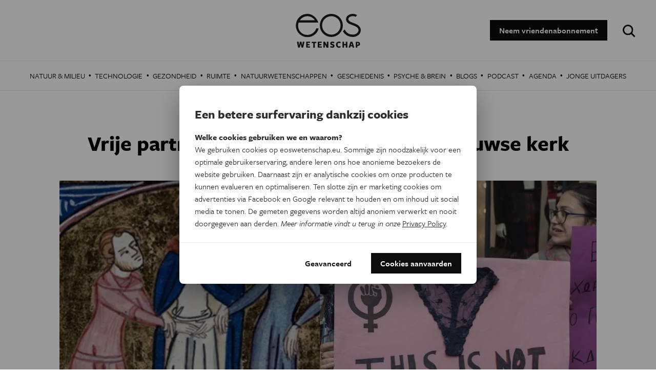

--- FILE ---
content_type: text/html; charset=UTF-8
request_url: https://www.eoswetenschap.eu/geschiedenis/vrije-partnerkeuze-bedank-de-middeleeuwse-kerk
body_size: 23696
content:
<!DOCTYPE html>
<html lang="nl" dir="ltr" prefix="og: http://ogp.me/ns#">
<head>
<title>Vrije partnerkeuze? Bedank de middeleeuwse kerk | EOS Wetenschap</title>
<link rel="preconnect" href="//wmimages.eoswetenschap.eu" />
<link rel="dns-prefetch" href="//wmimages.eoswetenschap.eu" />
<link rel="preconnect" href="//fonts.googleapis.com" />
<link rel="dns-prefetch" href="//fonts.googleapis.com" />
<link rel="preconnect" href="//fonts.gstatic.com" crossorigin="" />
<link rel="dns-prefetch" href="//fonts.gstatic.com" />
<meta charset="utf-8" />
<meta name="MobileOptimized" content="width" />
<meta name="HandheldFriendly" content="true" />
<meta name="viewport" content="width=device-width, initial-scale=1.0" />
<meta property="og:title" content="Vrije partnerkeuze? Bedank de middeleeuwse kerk" />
<meta property="og:url" content="https://www.eoswetenschap.eu/geschiedenis/vrije-partnerkeuze-bedank-de-middeleeuwse-kerk" />
<meta property="og:description" content="De Middeleeuwse kerk ouderwets en conservatief? Niet wat betreft haar visie op het huwelijk. Eeuwen vóór #MeToo zette ze ‘actief ja zeggen’ centraal. Zo maak..." />
<meta property="og:image" content="https://wmimages.eoswetenschap.eu/styles/ec7581af9bf5c7ea555bd14d22541777c2c71110/article/opening%20PHD%20CD.jpg?style=W3sicmVzaXplIjp7ImZpdCI6ImNvdmVyIiwid2lkdGgiOjEyMDAsImhlaWdodCI6NjMwLCJncmF2aXR5IjpudWxsLCJ3aXRob3V0RW5sYXJnZW1lbnQiOmZhbHNlfX1d&amp;sign=102032a59f03e8d58927aa74f8c0dd3b71189bce2974974444288fe12ea8ed68" />
<meta property="og:image:width" content="1200" />
<meta property="og:image:height" content="630" />
<meta property="og:site_name" content="EOS Wetenschap" />
<meta property="fb:app_id" content="394260787582074" />
<meta property="og:locale" content="nl_BE" />
<meta property="og:type" content="article" />
<meta name="description" content="De Middeleeuwse kerk ouderwets en conservatief? Niet wat betreft haar visie op het huwelijk. Eeuwen vóór #MeToo zette ze ‘actief ja zeggen’ centraal. Zo maak..." />
<meta name="theme-color" content="#ffffff" />
<meta name="twitter:site" content="@eos_wetenschap" />
<meta name="twitter:card" content="summary_large_image" />
<script type="application/ld+json">{"@context":"https:\/\/schema.org","@type":"Article","mainEntityOfPage":"https:\/\/www.eoswetenschap.eu\/geschiedenis\/vrije-partnerkeuze-bedank-de-middeleeuwse-kerk","headline":"Vrije partnerkeuze? Bedank de middeleeuwse kerk","description":"De Middeleeuwse kerk ouderwets en conservatief? Niet wat betreft haar visie op het huwelijk. Eeuwen v\u00f3\u00f3r #MeToo zette ze \u2018actief ja zeggen\u2019 centraal. Zo maakte de kerk vrije partnerkeuze al in de twaalfde eeuw mogelijk, althans voor hetero\u2019s.\r\n","articleSection":"Geschiedenis","wordCount":967,"publisher":{"@type":"Organization","name":"EOS Wetenschap","url":"https:\/\/www.eoswetenschap.eu\/","sameAs":["https:\/\/www.facebook.com\/eosmagazine\/","https:\/\/www.youtube.com\/user\/eosmagazine","https:\/\/www.instagram.com\/eoswetenschap\/"],"logo":{"@type":"ImageObject","width":114,"height":60,"url":"https:\/\/wmimages.eoswetenschap.eu\/styles\/4f91bdb6d919b7c0679b3ad7d2522aaa0ddfaea3\/2019-06\/ogimage_0.jpg?style=W3sicmVzaXplIjp7ImZpdCI6Imluc2lkZSIsIndpZHRoIjpudWxsLCJoZWlnaHQiOjYwLCJ3aXRob3V0RW5sYXJnZW1lbnQiOnRydWV9fV0=&amp;sign=1ae0d39a931bc5f1377e8a772701ab0cf344f72b60b9e2409a11ace8522cbd1f"}},"datePublished":"2021-09-21T12:00:00+00:00","dateModified":"2021-09-22T09:02:09+00:00","author":[{"@type":"Person","name":"Chanelle Delameillieure","description":"<p>Chanelle Delameillieure (\u00b01992) is als postdoctoraal onderzoeker verbonden aan de Onderzoeksgroep Middeleeuwen (KU Leuven). Ze is gespecialiseerd in laatmiddeleeuwse gender-, familie- en seksualiteitsgeschiedenis. In december 2020 verdedigde ze haar proefschrift over partnerkeuze, vrije keuze en ouderlijke inmenging in de laatmiddeleeuwse Lage Landen.&lt;\/p&gt;\r\n\r\n<p>Foto:&nbsp;\u00a9 Kevin Faingnaert&lt;\/p&gt;\r\n","image":"https:\/\/wmimages.eoswetenschap.eu\/styles\/a37cf18e7e8324fede3df5c4408ee33cf66aeeed\/author\/Chanelle%20Delameillieure_portret.jpg?style=W3sicmVzaXplIjp7ImZpdCI6Imluc2lkZSIsIndpZHRoIjoxOTIwLCJoZWlnaHQiOjEwODAsIndpdGhvdXRFbmxhcmdlbWVudCI6dHJ1ZX19LHsianBlZyI6eyJxdWFsaXR5Ijo2NX19XQ==&amp;sign=a183dfe8bafb58518c5d47f1be9c3ccb9e145353686a4426123f59565bc06ee3"}],"keywords":["PhD Cup","middeleeuwen","seks"],"image":"https:\/\/wmimages.eoswetenschap.eu\/styles\/a37cf18e7e8324fede3df5c4408ee33cf66aeeed\/article\/opening%20PHD%20CD.jpg?style=W3sicmVzaXplIjp7ImZpdCI6Imluc2lkZSIsIndpZHRoIjoxOTIwLCJoZWlnaHQiOjEwODAsIndpdGhvdXRFbmxhcmdlbWVudCI6dHJ1ZX19LHsianBlZyI6eyJxdWFsaXR5Ijo2NX19XQ==&amp;sign=0be920eff6737951e1dbf7bcd2dcfe37ce337cc38bfbb3d0a4f7a5d7a02ae1bf"}</script>
<script type="application/ld+json">{"@context":"https:\/\/schema.org","@type":"BreadcrumbList","itemListElement":[{"@type":"ListItem","position":1,"item":{"@type":"WebPage","@id":"https:\/\/www.eoswetenschap.eu\/geschiedenis","name":"Geschiedenis"}},{"@type":"ListItem","position":2,"item":{"@type":"WebPage","@id":"https:\/\/www.eoswetenschap.eu\/geschiedenis\/vrije-partnerkeuze-bedank-de-middeleeuwse-kerk","name":"Vrije partnerkeuze? Bedank de middeleeuwse kerk"}}]}</script>
<script type="application/ld+json">{"@context":"https:\/\/schema.org","@type":"Organization","name":"EOS Wetenschap","url":"https:\/\/www.eoswetenschap.eu\/","sameAs":["https:\/\/www.facebook.com\/eosmagazine\/","https:\/\/www.youtube.com\/user\/eosmagazine","https:\/\/www.instagram.com\/eoswetenschap\/"],"logo":{"@type":"ImageObject","width":114,"height":60,"url":"https:\/\/wmimages.eoswetenschap.eu\/styles\/4f91bdb6d919b7c0679b3ad7d2522aaa0ddfaea3\/2019-06\/ogimage_0.jpg?style=W3sicmVzaXplIjp7ImZpdCI6Imluc2lkZSIsIndpZHRoIjpudWxsLCJoZWlnaHQiOjYwLCJ3aXRob3V0RW5sYXJnZW1lbnQiOnRydWV9fV0=&amp;sign=1ae0d39a931bc5f1377e8a772701ab0cf344f72b60b9e2409a11ace8522cbd1f"}}</script>
<script type="application/ld+json">{"@context":"https:\/\/schema.org","@type":"WebSite","name":"EOS Wetenschap","url":"https:\/\/www.eoswetenschap.eu\/","potentialAction":{"@type":"SearchAction","target":"https:\/\/www.eoswetenschap.eu\/zoeken?q={search_term}","query-input":"required name=search_term"}}</script>
<link rel="shortcut icon" href="/themes/custom/drupack/favicon.ico" type="image/vnd.microsoft.icon" />

<link rel="apple-touch-icon" sizes="180x180" href="/themes/custom/drupack/apple-touch-icon.png">
<link rel="icon" type="image/png" href="/themes/custom/drupack/favicon-32x32.png" sizes="32x32">
<link rel="icon" type="image/png" href="/themes/custom/drupack/favicon-16x16.png" sizes="16x16">
<link rel="manifest" href="/themes/custom/drupack/manifest.json">
<link rel="mask-icon" href="/themes/custom/drupack/safari-pinned-tab.svg" color="#FFFFFF">
<link rel="stylesheet" href="https://use.typekit.net/wfc4fqv.css" media="all" />
<link rel="stylesheet" href="/themes/custom/drupack/public/resources/css/6.8b836c9f.chunk.css?t7jhjp" media="all" />
<link rel="stylesheet" href="/themes/custom/drupack/public/resources/css/global.8f68f9d0.chunk.css?t7jhjp" media="all" />


<!--[if lte IE 8]>
<script src="/sites/default/files/js/js_VtafjXmRvoUgAzqzYTA3Wrjkx9wcWhjP0G4ZnnqRamA.js"></script>
<![endif]-->

<script src="https://use.typekit.net/ujh6sun.js"></script>
<script>try{Typekit.load({ async: false });}catch(e){}</script>
<!-- Google Tag Manager -->
<script>(function(w,d,s,l,i){w[l]=w[l]||[];w[l].push({'gtm.start':
        new Date().getTime(),event:'gtm.js'});var f=d.getElementsByTagName(s)[0],
        j=d.createElement(s),dl=l!='dataLayer'?'&l='+l:'';j.async=true;j.src=
        'https://www.googletagmanager.com/gtm.js?id='+i+dl;f.parentNode.insertBefore(j,f);
    })(window,document,'script','dataLayer','GTM-N865HFN');</script>
<!-- End Google Tag Manager -->
<script type="text/x-mathjax-config">
  MathJax.Hub.Config({tex2jax: {inlineMath: [['$','$'], ['\\(','\\)']]}});
</script>
<script type="text/javascript" async
  src="https://cdnjs.cloudflare.com/ajax/libs/mathjax/2.7.0/MathJax.js?config=TeX-AMS_CHTML">
</script>
<!-- MailerLite Universal -->
<script>
(function(w,d,e,u,f,l,n){w[f]=w[f]||function(){(w[f].q=w[f].q||[])
.push(arguments);},l=d.createElement(e),l.async=1,l.src=u,
n=d.getElementsByTagName(e)[0],n.parentNode.insertBefore(l,n);})
(window,document,'script','https://assets.mailerlite.com/js/universal.js','ml');
ml('account', '1384766');
</script>
<!-- End MailerLite Universal -->
</head>
<body>
<!-- Google Tag Manager (noscript) -->
<noscript><iframe src="https://www.googletagmanager.com/ns.html?id=GTM-N865HFN"
                  height="0" width="0" style="display:none;visibility:hidden"></iframe></noscript>
<!-- End Google Tag Manager (noscript) -->
<a href="#main-content" class="visually-hidden focusable">
  Overslaan en naar de inhoud gaan
</a>

  <div class="dialog-off-canvas-main-canvas" data-off-canvas-main-canvas>
    


<div class="l-page">

      
  <header class="l-header">

    <div class="js-nav-toggle" aria-hidden="true">
      <span></span>
      <span></span>
      <span></span>
      <span></span>
    </div>

    <div class="l-container">
      
<div id="block-drupack-branding" class="site-branding">
  
    
    <a href="/" title="Home" rel="home" class="a-logo">
    <svg width="127" height="66" viewBox="0 0 127 66" xmlns="http://www.w3.org/2000/svg" xmlns:xlink="http://www.w3.org/1999/xlink"><defs/><defs><path id="a" d="M0 .1h44.7v45.4H0z"/><path id="c" d="M.3 0h123.3v12H.3z"/></defs><g fill="none" fill-rule="evenodd"><mask id="b" fill="#fff"><use xlink:href="#a"/></mask><path d="M40.1 28.4v.3A18.3 18.3 0 0124.1 41h-.1a12.7 12.7 0 01-1.1 0h-.2c-10.2 0-18-7.8-18-17.8V23v-.2-.6c0-1.9.4-3.6 1-5.3h38.4l-.2-.5A27 27 0 0036 5c-4-3.3-8.6-5-13.2-5a22.7 22.7 0 1022 28.8v-.5h-4.6zm-18-23.8c6-.5 12 3 15.3 7.9H8c3.2-4.6 8.5-7.7 14.1-7.9z" fill="#1D1D1B" fill-rule="nonzero" mask="url(#b)"/><path d="M69.5 0a22.5 22.5 0 100 45 22.5 22.5 0 000-45m0 40.5a18 18 0 110-36 18 18 0 010 36m42-40.5h-.1C104 0 98.2 4.6 98.2 10.4c0 3.7 2.4 7.2 6.8 9.3L111 22c1.6.7 3.4 1.3 5.7 2.4 2.8 1.3 5.8 3.8 5.8 7.3 0 4.8-4.9 8.7-10.9 8.7h-.1a18 18 0 01-16.2-10l-1 1.3-2.2 2.4.1.2A22.6 22.6 0 00111.4 45h.1c8.6 0 15.5-6 15.5-13.2 0-5.5-4.3-9.6-8.5-11.5-2.5-1.2-4.4-1.8-6-2.5-1.7-.6-3.3-1.3-5.5-2.3-1.6-.8-4.3-2.7-4.3-5.3 0-3.1 4-5.7 8.7-5.7 2 0 3.1.2 4.4.7l1.5.7 2.2-3.7-.8-.4a15.1 15.1 0 00-7.3-1.8" fill="#1D1D1B" fill-rule="nonzero"/><g transform="translate(2 54)"><mask id="d" fill="#fff"><use xlink:href="#c"/></mask><path d="M15 .3h-3.2l-1 7.3L9.2.3h-3L4.6 7.6 3.6.3H.2l2.5 11.4H6l1.7-7.3 1.7 7.3h3.1L15.1.3zM26 11.7V9.4h-4.7V7.2H25V4.9h-3.8V2.6H26V.3h-7.6v11.4H26zm12.2-9V.4h-9v2.5h3v9h3v-9h3zm10.7 9V9.4H44V7.2H48V4.9H44V2.6h4.7V.3h-7.6v11.4h7.6zm12.8.1V.3h-2.9v6.8L55.1.3h-3.2v11.4h2.8V5l3.7 7h3.2zm12-3.4c0-1.7-1-2.9-3.2-3.5-1.2-.4-2.2-.8-2.2-1.5 0-.6.5-.9 1.3-.9 1 0 2.3.5 3.3 1l.5-2.5c-1-.5-2.3-1-4-1-2.6 0-4 1.4-4 3.5 0 2.3 1.7 3.2 3.3 3.6 1.3.4 2 .8 2 1.4 0 .7-.6 1-1.4 1-1.3 0-2.5-.4-3.5-1l-.5 2.5c1 .6 2.5 1 4 1 2.9 0 4.4-1.4 4.4-3.6zm12.1 2.7l-.8-2.5c-.7.7-1.6 1-2.5 1-1.7 0-2.8-1.5-2.8-3.6 0-2 1-3.5 2.8-3.5.8 0 1.8.4 2.5 1l.8-2.6a6 6 0 00-3.3-.8c-3.6 0-5.9 2.2-5.9 6 0 3.7 2.3 5.9 5.9 5.9 1.3 0 2.4-.3 3.3-1zm13 .6V.3h-3v4.5h-3.5V.3h-3v11.4h3V7.2h3.5v4.5h3zm13.5 0L108.6.3h-3.8l-3.6 11.4h3.1l.7-2.4h3.4l.7 2.4h3.1zm-4.3-4.6h-2.4l1.2-4.1L108 7zm15.7-2.7c0-2.4-1.7-4-4.9-4h-3.6v11.3h3V8.5h.6c3.2 0 4.9-1.7 4.9-4.1zm-3 0c0 1.2-.8 1.8-2 1.8h-.6V2.6h.5c1.3 0 2 .7 2 1.8z" fill="#1D1D1B" fill-rule="nonzero" mask="url(#d)"/></g></g></svg>
  </a>
</div>

<div id="block-headerblock" class="header-block">
  
    
      
<a class="btn" href="/abonnement">Neem vriendenabonnement</a>

  </div>

<div id="block-googlecustomsearchblock" class="google-custom-search-block">
  
    
      <div id="sb-search">
  <form action="https://www.eoswetenschap.eu/zoeken" method="GET">
    <label for="search" class="visually-hidden">Zoeken:</label>
    <input id="search" class="sb-search-input" type="text" name="q" placeholder="Typ om te zoeken"/>
    <input class="sb-search-submit" type="submit" value="Zoeken" />
    <span class="sb-icon-search"></span>
  </form>
</div>

  </div>

    </div>
  </header>

  
      
  <div class="l-navigation">
    
<nav role="navigation" aria-labelledby="block-sitetopmenu-menu" id="block-sitetopmenu" class="navigation js-tabs-container nav-main">
  
          
                    <span id="highlight" class="menu-highlight" aria-hidden="true"></span>
            <ul class="menu">
                    <li class="menu-item"><a href="/natuur-milieu" class="menu-link" target="" data-drupal-link-system-path="taxonomy/term/3">Natuur &amp; Milieu</a><span class="menu-divider" aria-hidden="true">
              &middot;
          </span></li>                <li class="menu-item"><a href="/technologie" class="menu-link" target="" data-drupal-link-system-path="taxonomy/term/11">Technologie</a><span class="menu-divider" aria-hidden="true">
              &middot;
          </span></li>                <li class="menu-item"><a href="/gezondheid" class="menu-link" target="" data-drupal-link-system-path="taxonomy/term/13">Gezondheid</a><span class="menu-divider" aria-hidden="true">
              &middot;
          </span></li>                <li class="menu-item"><a href="/ruimte" class="menu-link" target="" data-drupal-link-system-path="taxonomy/term/14">Ruimte</a><span class="menu-divider" aria-hidden="true">
              &middot;
          </span></li>                <li class="menu-item"><a href="/natuurwetenschappen" class="menu-link" target="" data-drupal-link-system-path="taxonomy/term/10">Natuurwetenschappen</a><span class="menu-divider" aria-hidden="true">
              &middot;
          </span></li>                <li class="menu-item menu-item--active-trail"><a href="/geschiedenis" class="menu-link" target="" data-drupal-link-system-path="taxonomy/term/15">Geschiedenis</a><span class="menu-divider" aria-hidden="true">
              &middot;
          </span></li>                <li class="menu-item"><a href="/psyche-brein" class="menu-link" target="" data-drupal-link-system-path="taxonomy/term/16">Psyche &amp; Brein</a><span class="menu-divider" aria-hidden="true">
              &middot;
          </span></li>                <li class="menu-item"><a href="/eosblogs" class="menu-link" target="" data-drupal-link-system-path="taxonomy/term/487">Blogs</a><span class="menu-divider" aria-hidden="true">
              &middot;
          </span></li>                <li class="menu-item"><a href="/tag/podcast" class="menu-link" target="" data-drupal-link-system-path="taxonomy/term/1193">Podcast</a><span class="menu-divider" aria-hidden="true">
              &middot;
          </span></li>                <li class="menu-item"><a href="/agenda-wetenschap-vlaanderen" class="menu-link" target="" data-drupal-link-system-path="node/9426">Agenda</a><span class="menu-divider" aria-hidden="true">
              &middot;
          </span></li>                <li class="menu-item"><a href="https://www.eoswetenschap.eu/jongeuitdagers" class="menu-link" target="_blank">Jonge Uitdagers</a></li>        </ul>
  


  </nav>

  </div>

  
  <main role="main" class="l-main">
    <a id="main-content" tabindex="-1"></a>
    
  <div class="l-content">
    

<article class="article article--medium">
  
      
<div class="l-container">
  <header class="article__header">
    <div class="card__subdata">
            <div class="article__category a-category a-category--alt">
        Geschiedenis
      </div>
    </div>

    <h1 class="article__title">Vrije partnerkeuze? Bedank de middeleeuwse kerk</h1>

    
<div class="hero hero--article js-bg-image" data-src="https://wmimages.eoswetenschap.eu/styles/a37cf18e7e8324fede3df5c4408ee33cf66aeeed/article/opening%20PHD%20CD.jpg?style=W3sicmVzaXplIjp7ImZpdCI6Imluc2lkZSIsIndpZHRoIjoxOTIwLCJoZWlnaHQiOjEwODAsIndpdGhvdXRFbmxhcmdlbWVudCI6dHJ1ZX19LHsianBlZyI6eyJxdWFsaXR5Ijo2NX19XQ==&amp;sign=0be920eff6737951e1dbf7bcd2dcfe37ce337cc38bfbb3d0a4f7a5d7a02ae1bf">
  <div class="hero-container">
      </div>
</div>
  </header>

  <div class="article__wrapper">
    <div class="article__content js-content-container">
      <div class="article__introduction">
        <p><span><span><span>De Middeleeuwse kerk ouderwets en conservatief? Niet wat betreft haar visie op het huwelijk. Eeuwen vóór #MeToo zette ze ‘actief ja zeggen’ centraal. Zo maakte de kerk vrije partnerkeuze al in de twaalfde eeuw mogelijk, althans voor hetero’s.</span></span></span></p>

      </div>

      <div class="paragraphs">
                  
<div class="a-text  ">
    <p><span><span><span><span><span><span>In de nasleep van #MeToo maakten verschillende landen komaf met hun op dwang en verzet gebaseerde definities van verkrachting: ‘nee is nee’ werd ‘geen ja is ook nee’. Maar dat is geen moderne uitvinding. Al in de middeleeuwen implementeerde de kerk het idee van actieve toestemming of consent in haar wetgeving en verbood ze dwanghuwelijken. Onderzoek naar laatmiddeleeuwse wetteksten en rechtszaken leert ons hoe mensen die regels interpreteerden en toepasten. </span></span></span></span></span></span></p>

<p><span><span><span><span><span><span>De kerk richtte zich niet op seksuele toestemming, wel op huwelijkstoestemming, al waren beiden toen sterk met elkaar verweven. Vandaag is het evident dat je toestemt wanneer je trouwt, maar in de middeleeuwen was dat niet het geval. Huwelijken waren een geliefkoosd middel om te klimmen op de sociale ladder omdat ze families en bezittingen met elkaar verbonden. Vaak was de mening van de vrouw daarbij onbelangrijk en hoorden familiale dwang en seksueel geweld bij het trouwproces. </span></span></span></span></span></span></p>

<h3><span><span><span><strong><span>Ongeacht wat mijn familie denkt</span></strong></span></span></span></h3>

<p><span><span><span><span><span><span>‘Ik ging uit vrije wil en uit liefde mee met Jan en trouwde met hem, alles wat hij met mij gedaan heeft is met mijn instemming gebeurd’. Dit verklaarde Kateline Vanderstraten in 1458 prompt aan het Leuvense stadsbestuur. Kateline had het recht aan haar kant, want vanaf de twaalfde eeuw was wederzijdse toestemming de enige vereiste om te trouwen. Bovendien definieerde de kerk die toestemming op een actieve manier; de woorden ‘Ja, ik wil’ luidop uitspreken , gold als maatstaf. </span></span></span></span></span></span></p>

</div>
                  
<blockquote class="a-blockquote -medium -left">
  Middeleeuwers koppelden het idee van toestemming al aan vrije wil, persoonlijke keuze en liefde
  <cite class="-cite"></cite>
</blockquote>
                  
<div class="a-text  ">
    <p><span><span><span><span><span><span>De Belgische archieven herbergen veel rechtsdossiers met verklaringen zoals die van de Leuvense Kateline. Het verslag van een rechtszaak uit Luik bevat bijvoorbeeld de getuigenis van Elizabeth Kepkens die in 1434 vertelde dat ze volgende huwelijksbelofte had uitgewisseld met Reyner Boyen: ‘Ik geef u mijn trouw met mijn eigen wil en ik beloof u als man te nemen ongeacht wat mijn familie daarvan denkt’. De Lubbeekse Liesbet Vandeneect verklaarde dan weer dat ze niet ontvoerd en verkracht was door Hendrik De Kuster, maar dat ze uit vrije wil met hem meeging om met hem te trouwen. Die beschrijvingen waarin vrouwen hun toestemming benadrukken, zijn opmerkelijk. Ze bewijzen dat toestemming al in de hoofden van middeleeuwers gekoppeld werd aan vrije wil, persoonlijke keuze en liefde. </span></span></span></span></span></span></p>

</div>
                  


  <figure class="a-figure -large -left">
    <div class="a-figure__wrapper">
      <img class="a-figure__img" src="https://wmimages.eoswetenschap.eu/styles/ca22926e0fb49e9e626661a8fb0307d682e89d0c/paragraph/photo/image/AfbeeldingCDL1.png?style=W3sicmVzaXplIjp7ImZpdCI6Imluc2lkZSIsIndpZHRoIjoxOTIwLCJoZWlnaHQiOjEwODAsIndpdGhvdXRFbmxhcmdlbWVudCI6dHJ1ZX19XQ==&amp;sign=dfe5aa1a7e617e0bbad2c1e0ece2dd760d27fbc0cfba43e581debfac70c0046e" data-full-src="https://wmimages.eoswetenschap.eu/styles/ca22926e0fb49e9e626661a8fb0307d682e89d0c/paragraph/photo/image/AfbeeldingCDL1.png?style=W3sicmVzaXplIjp7ImZpdCI6Imluc2lkZSIsIndpZHRoIjoxOTIwLCJoZWlnaHQiOjEwODAsIndpdGhvdXRFbmxhcmdlbWVudCI6dHJ1ZX19XQ==&amp;sign=dfe5aa1a7e617e0bbad2c1e0ece2dd760d27fbc0cfba43e581debfac70c0046e">
    </div>

      </figure>
                  
<div class="a-text  ">
    <p><span><span><span><em><span><span>Een middeleeuwse vrouw kiest zelf haar partner en past het huwelijksrecht toe (miniatuur uit een kerkelijk wetboek uit ca. 1280-1290).</span></span></em></span></span></span></p>

<p><span><span><span><span><span><span>Waren middeleeuwse huwelijken dan altijd vrolijke gebeurtenissen? Zeker niet. Het huwelijksrecht maakte vrije partnerkeuze mogelijk, maar leidde ook tot misbruik. Omdat trouwen eenvoudig was – het volstond om ‘Ja, ik wil’ te zeggen –, konden mannen en families beweren dat er sprake was van toestemming. Ruelen van IJsere bracht in 1473 Machtelde Truydens van Leuven naar Heverlee, waar hij haar verkrachtte en dwong om met hem te trouwen. Hetzelfde gebeurde met Hadewijch Comans die ontvoerd was door Goeswijn Wever. Onder druk van haar oom en tante trouwde ze met hem. In deze gevallen kwam het tot een rechtszaak omdat Machtelde en Hadewijch weigerden om het huwelijk te accepteren op basis van dwang. Vermoedelijk aanvaardden vele vrouwen zo’n dwanghuwelijk wel, hoe pervers dat ook lijkt.</span></span></span></span></span></span></p>

<h3><span><span><span><strong><span>Vijftig tinten consent</span></strong></span></span></span></h3>

<p><span><span><span><span><span><span>De middeleeuwse samenleving was erg eergevoelig en de reputatie van jonge vrouwen werd in grote mate bepaald door hun maagdelijkheid. Wanneer een man een vrouw ontvoerde of er zelfs maar geruchten ontstonden dat ze huwelijksbeloften had uitgewisseld of verkracht was, stond de maagdelijkheid van het slachtoffer ter discussie. Dat verkleinde haar kansen op de huwelijksmarkt. Zo zijn er veel voorbeelden van vrouwen die, hoewel ze het huwelijk niet wilden, toch instemden door gevoelens van schaamte en schuld. </span></span></span></span></span></span></p>

</div>
                  
<blockquote class="a-blockquote -medium -left">
  Ondanks de vooruitstrevende regels rond toestemming, ging er toch nog veel mis
  <cite class="-cite"></cite>
</blockquote>
                  
<div class="a-text  ">
    <p><span><span><span><span><span><span>Lijsken Crieckmans, bijvoorbeeld, werd ontvoerd door een agressieve aanbidder, maar na een tijdje, zo meldt de Leuvense rechter die de zaak behandelde, was ze ‘toch tevreden’ en trouwde ze met hem. In Gent was Amelkin Jacops het slachtoffer van familiale dwang en seksueel geweld: ze verklaarde dat het huwelijk dat haar bemoeizuchtige moeder voor haar geregeld had met haar toestemming plaatsvond. Uit latere documenten blijkt dat Amelkin haar verklaring herzag. Ze zei dat Laureys, haar vermeende echtgenoot, haar had verkracht en had gedwongen om ‘Ja, ik wil’ te zeggen. Laureys zweerde bij hoog en laag dat Amelkin hem haar trouw uit vrije wil had beloofd. Niet alleen had ze dit zelf verklaard, ze had een blij gezicht tijdens het huwelijk, zong vrolijk liedjes en weende enkel wanneer hij van haar zijde week, aldus Laureys. Amelkin verloor de rechtszaak. </span></span></span></span></span></span></p>

</div>
                  


  <figure class="a-figure -large -left">
    <div class="a-figure__wrapper">
      <img class="a-figure__img" src="https://wmimages.eoswetenschap.eu/styles/ca22926e0fb49e9e626661a8fb0307d682e89d0c/paragraph/photo/image/AfbeeldingCDL2.png?style=W3sicmVzaXplIjp7ImZpdCI6Imluc2lkZSIsIndpZHRoIjoxOTIwLCJoZWlnaHQiOjEwODAsIndpdGhvdXRFbmxhcmdlbWVudCI6dHJ1ZX19XQ==&amp;sign=e1f39f6065484bc39ebf528ded362ba347adbf0f611165b2ab63ce5931c23e96" data-full-src="https://wmimages.eoswetenschap.eu/styles/ca22926e0fb49e9e626661a8fb0307d682e89d0c/paragraph/photo/image/AfbeeldingCDL2.png?style=W3sicmVzaXplIjp7ImZpdCI6Imluc2lkZSIsIndpZHRoIjoxOTIwLCJoZWlnaHQiOjEwODAsIndpdGhvdXRFbmxhcmdlbWVudCI6dHJ1ZX19XQ==&amp;sign=e1f39f6065484bc39ebf528ded362ba347adbf0f611165b2ab63ce5931c23e96">
    </div>

      </figure>
                  
<div class="a-text  ">
    <p><span><span><span><em><span><span>Dwanghuwelijken bleven bestaan. Links zien we een trouwend koppel, maar rechts blijkt dat de vrouw voordien is aangerand door de man (miniatuur uit een kerkelijk wetboek uit ca. 1280-1290).</span></span></em></span></span></span></p>

<p><span><span><span><span><span><span>In dergelijke zaken hadden rechters de aartsmoeilijke taak om te oordelen of er sprake was van dwang of vrije wil. Dat dit niet altijd goed lukte bewijst een Antwerps vonnis uit 1428: een man dwong een huwelijk af dat&nbsp; ‘deels met en deels tegen de wil’ van zijn slachtoffer was. De man moest een boete betalen, maar er kwam geen officiële rechtszaak. </span></span></span></span></span></span></p>

<p><span><span><span><span><span><span>Middeleeuwse vrouwen botsten nog vaak op obstakels wanneer ze hun partner vrij wilden kiezen of een gedwongen huwelijk wilden aanklagen. Met de nadruk op toestemming zette de kerk een belangrijke stap in de goede richting, maar diepgewortelde mysogiene opvattingen over eerbaarheid en seksuele zuiverheid verhinderden de toepassing van die wetgeving in de praktijk. Ondanks de vooruitstrevende regels, ging er dus toch nog heel wat mis, iets wat ons ook vandaag bekend in de oren klinkt. Uit de resultaten van een enquête over seksueel geweld in België door Amnesty International uit 2019 blijkt dat heel wat mensen dronkenschap, een gebrek aan een expliciete nee en het dragen van uitdagende kledij nog steeds als verzachtende omstandigheden bij verkrachting zien. Om paal en perk te stellen aan seksueel geweld en de vergoeilijking ervan, zijn dus diepere maatschappelijke omwentellingen nodig dan een strenge wetgeving, in de middeleeuwen, maar ook vandaag.</span></span></span></span></span></span></p>

<p><strong>Chanelle Delameillieure&nbsp;<strong>i</strong>s genomineerd voor de Vlaamse PhD Cup. Ontdek meer over haar onderzoek op&nbsp;<a href="http://www.phdcup.be/">www.phdcup.be</a>.</strong></p>

</div>
              </div>

      <div class="js-footnotes" id="footnotes"></div>
    </div>

    <aside class="article__sidebar">
      <div class="metadata">
      <div class="-item">
              <a class="author " href="https://www.eoswetenschap.eu/chanelle-delameillieure">
      <img class="author__img" src="https://wmimages.eoswetenschap.eu/styles/b3e30df7cc2aaac3e40420239459c8f334ad6306/author/Chanelle%20Delameillieure_portret.jpg?style=W3sicmVzaXplIjp7ImZpdCI6ImNvdmVyIiwid2lkdGgiOjIwMCwiaGVpZ2h0IjoyMDAsImdyYXZpdHkiOm51bGwsIndpdGhvdXRFbmxhcmdlbWVudCI6ZmFsc2V9fSx7ImpwZWciOnsicXVhbGl0eSI6NzV9fV0=&amp;sign=a1568d845a0a54d92c78118b5f7b27cb78bfa917fc2593279f9f5dc04d1db3b9"/>
    <div class="author__details">
    <span class="author__name">Chanelle Delameillieure</span>
    <div class="author__more-link">Meer artikels van deze auteur</div>
  </div>
</a>
          </div>
        <div class="-item">
      <span class="a-label">Meer over de volgende onderwerpen:</span>
              
<a  href="https://www.eoswetenschap.eu/geschiedenis" class="btn btn--xs a-tag">Geschiedenis</a>
                    
<a  href="https://www.eoswetenschap.eu/tag/phd-cup" class="btn btn--xs btn--outline a-tag">PhD Cup</a>
              
<a  href="https://www.eoswetenschap.eu/tag/middeleeuwen" class="btn btn--xs btn--outline a-tag">middeleeuwen</a>
              
<a  href="https://www.eoswetenschap.eu/tag/seks" class="btn btn--xs btn--outline a-tag">seks</a>
          </div>
  
      <div class="-item">
      <span class="a-label">Dit is een artikel van:</span>
      <span class="a-meta">Vlaamse PhD Cup</span>
    </div>
  
      <div class="-item">
      <span class="a-label">Gepubliceerd op:</span>
      <span class="a-meta">21 september 2021</span>
    </div>
  </div>

      <div class="social-share">
  <div class="a-label">Dit artikel delen op:</div>

  <a target="_blank" href="https://www.facebook.com/sharer/sharer.php?u=https://www.eoswetenschap.eu/geschiedenis/vrije-partnerkeuze-bedank-de-middeleeuwse-kerk" class="btn btn--outline btn--sm btn-icon btn-icon--facebook"><svg width="8px" height="16px" viewBox="15 10 8 16" version="1.1" xmlns="http://www.w3.org/2000/svg" xmlns:xlink="http://www.w3.org/1999/xlink">
  <path d="M19.9031933,15.1808276 L19.9031933,13.5200605 C19.9031933,12.8967689 20.3163696,12.7511495 20.6071046,12.7511495 L22.3938401,12.7511495 L22.3938401,10.0095736 L19.9334257,10 C17.2014234,10 16.5796435,12.0447188 16.5796435,13.3532783 L16.5796435,15.1808276 L15,15.1808276 L15,18.0055426 L16.5796435,18.0055426 L16.5796435,26 L19.9031933,26 L19.9031933,18.0055426 L22.1449266,18.0055426 L22.4351578,15.1808276 L19.9031933,15.1808276 Z" id="Fill-1" stroke="none" fill="#000000" fill-rule="evenodd"></path>
</svg>
 Facebook</a>
  <a target="_blank" href="https://twitter.com/intent/tweet?text=Vrije%20partnerkeuze%3F%20Bedank%20de%20middeleeuwse%20kerk%20https%3A%2F%2Fwww.eoswetenschap.eu%2Fgeschiedenis%2Fvrije-partnerkeuze-bedank-de-middeleeuwse-kerk" class="btn btn--outline btn--sm btn-icon btn-icon--twitter"><svg width="16px" height="15px" viewBox="15 12 16 15" version="1.1" xmlns="http://www.w3.org/2000/svg" xmlns:xlink="http://www.w3.org/1999/xlink">
  <path d="M31,13.6564529 C30.4083738,13.9424808 29.7786106,14.1276462 29.111714,14.2129528 C29.7916575,13.7753803 30.3130312,13.0864043 30.5599185,12.2609377 C29.9241336,12.6638858 29.2206053,12.951921 28.4714129,13.1200251 C27.8742669,12.4305473 27.0181904,12 26.0768073,12 C24.2637918,12 22.7945115,13.5806806 22.7945115,15.5347028 C22.7945115,15.8091893 22.8226125,16.0806649 22.8768073,16.3360828 C20.1545241,16.1955779 17.7318175,14.7830014 16.1119962,12.6488317 C15.8304846,13.1697036 15.6694057,13.7753803 15.6694057,14.4252156 C15.6694057,15.6486122 16.2479849,16.7370237 17.130657,17.3612671 C16.5912184,17.3396895 16.0848989,17.1891485 15.6433119,16.9221891 L15.6433119,16.9703622 C15.6433119,18.6795045 16.7743767,20.1056296 18.2757723,20.4358162 C18.0007841,20.5156029 17.7102399,20.5522346 17.4086561,20.5522346 C17.1978987,20.5522346 16.9976792,20.5376823 16.7949506,20.4895092 C17.2109456,21.898573 18.4243061,22.9222518 19.8604673,22.9428258 C18.7369296,23.8957504 17.3218441,24.4552611 15.7838168,24.4552611 C15.5183629,24.4552611 15.2559197,24.4397052 15,24.4060844 C16.4522189,25.4132037 18.174408,26.0003136 20.0320841,26.0003136 C26.0692802,26.0003136 29.3726517,20.6134546 29.3726517,15.9441744 C29.3726517,15.794637 29.3691391,15.6430924 29.361612,15.4920496 C30.0024149,14.9867336 30.5599185,14.3634938 31,13.6564529" id="Fill-1" stroke="none" fill="#000000" fill-rule="evenodd"></path>
</svg>
 Twitter</a>
  <a target="_blank" href="https://www.linkedin.com/shareArticle?mini=true&url=https://www.eoswetenschap.eu/geschiedenis/vrije-partnerkeuze-bedank-de-middeleeuwse-kerk&title=&summary=&source=" class="btn btn--outline btn--sm btn-icon btn-icon--linkedin"><svg width="15px" height="14px" viewBox="15 10 15 14" version="1.1" xmlns="http://www.w3.org/2000/svg" xmlns:xlink="http://www.w3.org/1999/xlink">
  <path d="M29.6511161,18.5833889 L29.6511161,24 L26.5109075,24 L26.5109075,18.9461608 C26.5109075,17.6765952 26.0567102,16.8101664 24.9200588,16.8101664 C24.0523696,16.8101664 23.5360071,17.3940759 23.3088403,17.9589102 C23.2259989,18.1608362 23.2046754,18.4418908 23.2046754,18.7245464 L23.2046754,24 L20.0634109,24 C20.0634109,24 20.1057172,15.4404553 20.0634109,14.5536226 L23.2043688,14.5536226 L23.2043688,15.8926088 C23.197999,15.9026233 23.1897217,15.9134213 23.1837266,15.9231293 L23.2043688,15.9231293 L23.2043688,15.8926088 C23.6216758,15.2498723 24.3669423,14.3317015 26.0350801,14.3317015 C28.1017903,14.3316675 29.6511161,15.6818264 29.6511161,18.5833889 L29.6511161,18.5833889 Z M16.7775145,10 C15.702892,10 15,10.7048676 15,11.6317925 C15,12.5385181 15.6825563,13.2647773 16.7358212,13.2647773 L16.7568041,13.2647773 C17.8522392,13.2647773 18.5335011,12.5386543 18.5335011,11.6317925 C18.5128588,10.7048676 17.8522392,10 16.7775145,10 L16.7775145,10 Z M15.1865636,24 L18.3266359,24 L18.3266359,14.5536226 L15.1865636,14.5536226 L15.1865636,24 L15.1865636,24 Z" id="LinkedIn" stroke="none" fill="#000000" fill-rule="evenodd"></path>
</svg>
Linkedin</a>
</div>

      


    </aside>
  </div>
</div>
      
  </article>

<div class="l-container">
  <hr>
  <div class="-center">
    <div class="social-share">
  <div class="a-label">Dit artikel delen op:</div>

  <a target="_blank" href="https://www.facebook.com/sharer/sharer.php?u=https://www.eoswetenschap.eu/geschiedenis/vrije-partnerkeuze-bedank-de-middeleeuwse-kerk" class="btn btn--outline btn--sm btn-icon btn-icon--facebook"><svg width="8px" height="16px" viewBox="15 10 8 16" version="1.1" xmlns="http://www.w3.org/2000/svg" xmlns:xlink="http://www.w3.org/1999/xlink">
  <path d="M19.9031933,15.1808276 L19.9031933,13.5200605 C19.9031933,12.8967689 20.3163696,12.7511495 20.6071046,12.7511495 L22.3938401,12.7511495 L22.3938401,10.0095736 L19.9334257,10 C17.2014234,10 16.5796435,12.0447188 16.5796435,13.3532783 L16.5796435,15.1808276 L15,15.1808276 L15,18.0055426 L16.5796435,18.0055426 L16.5796435,26 L19.9031933,26 L19.9031933,18.0055426 L22.1449266,18.0055426 L22.4351578,15.1808276 L19.9031933,15.1808276 Z" id="Fill-1" stroke="none" fill="#000000" fill-rule="evenodd"></path>
</svg>
 Facebook</a>
  <a target="_blank" href="https://twitter.com/intent/tweet?text=Vrije%20partnerkeuze%3F%20Bedank%20de%20middeleeuwse%20kerk%20https%3A%2F%2Fwww.eoswetenschap.eu%2Fgeschiedenis%2Fvrije-partnerkeuze-bedank-de-middeleeuwse-kerk" class="btn btn--outline btn--sm btn-icon btn-icon--twitter"><svg width="16px" height="15px" viewBox="15 12 16 15" version="1.1" xmlns="http://www.w3.org/2000/svg" xmlns:xlink="http://www.w3.org/1999/xlink">
  <path d="M31,13.6564529 C30.4083738,13.9424808 29.7786106,14.1276462 29.111714,14.2129528 C29.7916575,13.7753803 30.3130312,13.0864043 30.5599185,12.2609377 C29.9241336,12.6638858 29.2206053,12.951921 28.4714129,13.1200251 C27.8742669,12.4305473 27.0181904,12 26.0768073,12 C24.2637918,12 22.7945115,13.5806806 22.7945115,15.5347028 C22.7945115,15.8091893 22.8226125,16.0806649 22.8768073,16.3360828 C20.1545241,16.1955779 17.7318175,14.7830014 16.1119962,12.6488317 C15.8304846,13.1697036 15.6694057,13.7753803 15.6694057,14.4252156 C15.6694057,15.6486122 16.2479849,16.7370237 17.130657,17.3612671 C16.5912184,17.3396895 16.0848989,17.1891485 15.6433119,16.9221891 L15.6433119,16.9703622 C15.6433119,18.6795045 16.7743767,20.1056296 18.2757723,20.4358162 C18.0007841,20.5156029 17.7102399,20.5522346 17.4086561,20.5522346 C17.1978987,20.5522346 16.9976792,20.5376823 16.7949506,20.4895092 C17.2109456,21.898573 18.4243061,22.9222518 19.8604673,22.9428258 C18.7369296,23.8957504 17.3218441,24.4552611 15.7838168,24.4552611 C15.5183629,24.4552611 15.2559197,24.4397052 15,24.4060844 C16.4522189,25.4132037 18.174408,26.0003136 20.0320841,26.0003136 C26.0692802,26.0003136 29.3726517,20.6134546 29.3726517,15.9441744 C29.3726517,15.794637 29.3691391,15.6430924 29.361612,15.4920496 C30.0024149,14.9867336 30.5599185,14.3634938 31,13.6564529" id="Fill-1" stroke="none" fill="#000000" fill-rule="evenodd"></path>
</svg>
 Twitter</a>
  <a target="_blank" href="https://www.linkedin.com/shareArticle?mini=true&url=https://www.eoswetenschap.eu/geschiedenis/vrije-partnerkeuze-bedank-de-middeleeuwse-kerk&title=&summary=&source=" class="btn btn--outline btn--sm btn-icon btn-icon--linkedin"><svg width="15px" height="14px" viewBox="15 10 15 14" version="1.1" xmlns="http://www.w3.org/2000/svg" xmlns:xlink="http://www.w3.org/1999/xlink">
  <path d="M29.6511161,18.5833889 L29.6511161,24 L26.5109075,24 L26.5109075,18.9461608 C26.5109075,17.6765952 26.0567102,16.8101664 24.9200588,16.8101664 C24.0523696,16.8101664 23.5360071,17.3940759 23.3088403,17.9589102 C23.2259989,18.1608362 23.2046754,18.4418908 23.2046754,18.7245464 L23.2046754,24 L20.0634109,24 C20.0634109,24 20.1057172,15.4404553 20.0634109,14.5536226 L23.2043688,14.5536226 L23.2043688,15.8926088 C23.197999,15.9026233 23.1897217,15.9134213 23.1837266,15.9231293 L23.2043688,15.9231293 L23.2043688,15.8926088 C23.6216758,15.2498723 24.3669423,14.3317015 26.0350801,14.3317015 C28.1017903,14.3316675 29.6511161,15.6818264 29.6511161,18.5833889 L29.6511161,18.5833889 Z M16.7775145,10 C15.702892,10 15,10.7048676 15,11.6317925 C15,12.5385181 15.6825563,13.2647773 16.7358212,13.2647773 L16.7568041,13.2647773 C17.8522392,13.2647773 18.5335011,12.5386543 18.5335011,11.6317925 C18.5128588,10.7048676 17.8522392,10 16.7775145,10 L16.7775145,10 Z M15.1865636,24 L18.3266359,24 L18.3266359,14.5536226 L15.1865636,14.5536226 L15.1865636,24 L15.1865636,24 Z" id="LinkedIn" stroke="none" fill="#000000" fill-rule="evenodd"></path>
</svg>
Linkedin</a>
</div>
  </div>
</div>

  
<div class="l-block-t l-block-b">
      <div class="l-container">
      <h2 class="a-title -main">Gerelateerde artikels</h2>
    </div>
    <div class="l-article-overview">
              
<article class="card" href="https://www.eoswetenschap.eu/gezondheid/vijf-vragen-en-antwoorden-over-vaginisme-goede-seks-kan-ook-zonder-penetratie">
  <a class="-block" href="https://www.eoswetenschap.eu/gezondheid/vijf-vragen-en-antwoorden-over-vaginisme-goede-seks-kan-ook-zonder-penetratie">
    <header class="card__top">
      <div class="card__img-wrapper">
                  <img alt="Vijf vragen en antwoorden over vaginisme: ‘Goede seks kan ook zonder penetratie’" class="card__img js-image" data-src="https://wmimages.eoswetenschap.eu/styles/fc0fb69e49d208f5796ebbe0276362addfb4bcc4/article/Ontwerp%20zonder%20titel%20%2819%29.jpg?style=W3sicmVzaXplIjp7ImZpdCI6ImNvdmVyIiwid2lkdGgiOjY2NiwiaGVpZ2h0Ijo0NDQsImdyYXZpdHkiOm51bGwsIndpdGhvdXRFbmxhcmdlbWVudCI6ZmFsc2V9fSx7ImpwZWciOnsicXVhbGl0eSI6NjV9fV0=&amp;sign=fc6d2868e19ca679d49b30768dc83d00b0ac8e5a20b0e6887829ef74317143bd"/>
              </div>
          </header>
    <div class="card__content">
      <div class="card__subdata">
                <div class="article__category a-category a-category--alt">
          Gezondheid
        </div>
      </div>

      <h3 class="card__title">
                Vijf vragen en antwoorden over vaginisme: ‘Goede seks kan ook zonder penetratie’
      </h3>
      <div class="card__introduction"><p><span><span><span><span>Seks met penetratie is voor sommige vrouwen onmogelijk. Dat heet vaginisme. Seksuologe Anouk Vidts legt uit wat dat precies is en welke behandelingen er bestaan. ‘Je moet weten dat je niet alleen bent.’</span></span></span></span></p>
</div>
    </div>
  </a>

      <footer class="card__author">
      <span class="-label">Door </span>
              <a class="author-name" href="https://www.eoswetenschap.eu/delia-filippone">
    Delia Filippone
</a>
                  </footer>
  </article>
              
<article class="card" href="https://www.eoswetenschap.eu/psyche-brein/waarom-zoveel-vrouwen-schaamlipcorrecties-laten-uitvoeren">
  <a class="-block" href="https://www.eoswetenschap.eu/psyche-brein/waarom-zoveel-vrouwen-schaamlipcorrecties-laten-uitvoeren">
    <header class="card__top">
      <div class="card__img-wrapper">
                  <img alt="Waarom zoveel vrouwen schaamlipcorrecties laten uitvoeren" class="card__img js-image" data-src="https://wmimages.eoswetenschap.eu/styles/fc0fb69e49d208f5796ebbe0276362addfb4bcc4/article/Ontwerp%20zonder%20titel%20%2812%29.jpg?style=W3sicmVzaXplIjp7ImZpdCI6ImNvdmVyIiwid2lkdGgiOjY2NiwiaGVpZ2h0Ijo0NDQsImdyYXZpdHkiOm51bGwsIndpdGhvdXRFbmxhcmdlbWVudCI6ZmFsc2V9fSx7ImpwZWciOnsicXVhbGl0eSI6NjV9fV0=&amp;sign=fadea9d50f8139031fd2b26e768e27056214418b838a85b8663e787afbe8a54b"/>
              </div>
          </header>
    <div class="card__content">
      <div class="card__subdata">
                <div class="article__category a-category a-category--alt">
          Psyche &amp; Brein
        </div>
      </div>

      <h3 class="card__title">
                Waarom zoveel vrouwen schaamlipcorrecties laten uitvoeren
      </h3>
      <div class="card__introduction"><p>Meer en meer vrouwen laten een chirurgische ingreep uitvoeren om hun vulva te ‘corrigeren’. Terwijl er eigenlijk niets mis mee is. Het echte probleem is een dwingend schoonheidsideaal.</p>
</div>
    </div>
  </a>

      <footer class="card__author">
      <span class="-label">Door </span>
              <a class="author-name" href="https://www.eoswetenschap.eu/hannelore-van-bavel">
    Hannelore Van Bavel
</a>
                  </footer>
  </article>
              
<article class="card" href="https://www.eoswetenschap.eu/gezondheid/revalidatiewetenschapper-ewoud-jacobs-wint-10e-vlaamse-phd-cup-met-onderzoek-naar-knie">
  <a class="-block" href="https://www.eoswetenschap.eu/gezondheid/revalidatiewetenschapper-ewoud-jacobs-wint-10e-vlaamse-phd-cup-met-onderzoek-naar-knie">
    <header class="card__top">
      <div class="card__img-wrapper">
                  <img alt="Revalidatiewetenschapper Ewoud Jacobs wint 10e Vlaamse PhD Cup met onderzoek naar knie-artrose " class="card__img js-image" data-src="https://wmimages.eoswetenschap.eu/styles/fc0fb69e49d208f5796ebbe0276362addfb4bcc4/article/Ewoud%20Jacobs%20wint%20Vlaamse%20PhD%20Cup%202025.jpg?style=W3sicmVzaXplIjp7ImZpdCI6ImNvdmVyIiwid2lkdGgiOjY2NiwiaGVpZ2h0Ijo0NDQsImdyYXZpdHkiOm51bGwsIndpdGhvdXRFbmxhcmdlbWVudCI6ZmFsc2V9fSx7ImpwZWciOnsicXVhbGl0eSI6NjV9fV0=&amp;sign=958b58f10768ccf26f4f06c13f8eebf6fd3c4613bfb40cca643b27acded11ce6"/>
              </div>
          </header>
    <div class="card__content">
      <div class="card__subdata">
                <div class="article__category a-category a-category--alt">
          Gezondheid
        </div>
      </div>

      <h3 class="card__title">
                Revalidatiewetenschapper Ewoud Jacobs wint 10e Vlaamse PhD Cup met onderzoek naar knie-artrose 
      </h3>
      <div class="card__introduction"><p><span><span><span><span lang="EN-US"><span><span>Met zijn onderzoek naar een nieuwe trainingsmethode voor mensen met knie-artrose heeft revalidatiewetenschapper Ewoud Jacobs (UGent - FWO) de Vlaamse PhD Cup 2025 gewonnen. Die innovatieve aanpak maakt het mogelijk om spieren te versterken zonder de knie extra te belasten. </span></span></span></span></span></span><br />
<br />
&nbsp;</p>
</div>
    </div>
  </a>

  </article>
          </div>
  </div>
  <div class="l-container">
    <hr>
  </div>

<div class="l-block-t l-block-b">
      <div class="l-container">
      <h2 class="a-title -main">Keuze van de redactie</h2>
      <div class="listing listing--ordered">
        
                  <div class="row">
                          <div class="listing__item">
                <a href="https://www.eoswetenschap.eu/psyche-brein/waarom-zoveel-vrouwen-schaamlipcorrecties-laten-uitvoeren" class="-block">
            <span class="a-category a-category--alt a-category--listing -block">Psyche &amp; Brein</span>
        <h2 class="a-title -listing">
        Waarom zoveel vrouwen schaamlipcorrecties laten uitvoeren
    </h2>
</a>
              </div>
                          <div class="listing__item">
                <a href="https://www.eoswetenschap.eu/gezondheid/de-meeste-mensen-stoppen-na-twee-jaar-met-ozempic-wat-gebeurt-er-dan-met-je-gewicht-en" class="-block">
            <span class="a-category a-category--alt a-category--listing -block">Gezondheid</span>
        <h2 class="a-title -listing">
        De meeste mensen stoppen na twee jaar met Ozempic. Wat gebeurt er dan met je gewicht en gezondheid?
    </h2>
</a>
              </div>
                          <div class="listing__item">
                <a href="https://www.eoswetenschap.eu/gezondheid/copd-een-adembenemende-epidemie" class="-block">
            <span class="a-category a-category--alt a-category--listing -block">Gezondheid</span>
        <h2 class="a-title -listing">
        COPD: een adembenemende epidemie
    </h2>
</a>
              </div>
                      </div>
                  <div class="row">
                          <div class="listing__item">
                <a href="https://www.eoswetenschap.eu/geschiedenis/deze-ziektes-deden-napoleons-leger-de-das-om" class="-block">
            <span class="a-category a-category--alt a-category--listing -block">Geschiedenis</span>
        <h2 class="a-title -listing">
        Deze ziektes deden Napoleons leger de das om
    </h2>
</a>
              </div>
                          <div class="listing__item">
                <a href="https://www.eoswetenschap.eu/technologie/met-ai-kan-de-macht-bij-een-kleine-groep-terechtkomen" class="-block">
            <span class="a-category a-category--alt a-category--listing -block">Technologie</span>
        <h2 class="a-title -listing">
        ‘Met AI kan de macht bij een kleine groep terechtkomen’
    </h2>
</a>
              </div>
                      </div>
              </div>
    </div>
  </div>

  </div>

  </main>

  
  <div class="l-page-end">
    <div id="block-newsbriefformblock" class="newsletter">
  <div class="l-container">
    <div class="newsletter__image">
              <img src="https://wmimages.eoswetenschap.eu/styles/632860abcc7aebc76a916e1255ccda849d15061f/newsbrieffotos/nb.jpg?style=W3sicmVzaXplIjp7ImZpdCI6Imluc2lkZSIsIndpZHRoIjoyNDAsImhlaWdodCI6MjU4LCJ3aXRob3V0RW5sYXJnZW1lbnQiOmZhbHNlfX0seyJqcGVnIjp7InF1YWxpdHkiOjY1fX1d&amp;sign=b592d53b601e8edc0f2de3c0498ee86ade3e825873fc4c20eae5680a1bc52010">
          </div>
    <div class="newsletter__form">
      
      <h2 class="menu-title">Kies je nieuwsbrief</h2>
      
          <form class="newsletter-form" data-drupal-selector="newsletter-form" action="/geschiedenis/vrije-partnerkeuze-bedank-de-middeleeuwse-kerk" method="post" id="newsletter-form" accept-charset="UTF-8">
  <div class="newsletter__categories js-form-wrapper form-wrapper" data-drupal-selector="edit-category" id="edit-category"><div class="js-form-item form-item js-form-type-checkbox form-type-checkbox js-form-item-algemeen form-item-algemeen">
        <input data-drupal-selector="edit-algemeen" aria-describedby="edit-algemeen--description" type="checkbox" id="edit-algemeen" name="algemeen" value="1" checked="checked" class="form-checkbox" />

        <label for="edit-algemeen" class="option">Eos Wetenschap</label>
          <div id="edit-algemeen--description" class="description">
      2 x week
    </div>
  </div>
<div class="js-form-item form-item js-form-type-checkbox form-type-checkbox js-form-item-trace form-item-trace">
        <input data-drupal-selector="edit-trace" aria-describedby="edit-trace--description" type="checkbox" id="edit-trace" name="trace" value="1" class="form-checkbox" />

        <label for="edit-trace" class="option">Tracé</label>
          <div id="edit-trace--description" class="description">
      Wekelijks
    </div>
  </div>
<div class="js-form-item form-item js-form-type-checkbox form-type-checkbox js-form-item-psyche-brein form-item-psyche-brein">
        <input data-drupal-selector="edit-psyche-brein" aria-describedby="edit-psyche-brein--description" type="checkbox" id="edit-psyche-brein" name="psyche_brein" value="1" class="form-checkbox" />

        <label for="edit-psyche-brein" class="option">Psyche &amp; brein</label>
          <div id="edit-psyche-brein--description" class="description">
      Tweewekelijks
    </div>
  </div>
<div class="js-form-item form-item js-form-type-checkbox form-type-checkbox js-form-item-iedereen-wetenschapper form-item-iedereen-wetenschapper">
        <input data-drupal-selector="edit-iedereen-wetenschapper" aria-describedby="edit-iedereen-wetenschapper--description" type="checkbox" id="edit-iedereen-wetenschapper" name="iedereen_wetenschapper" value="1" class="form-checkbox" />

        <label for="edit-iedereen-wetenschapper" class="option">Iedereen wetenschapper</label>
          <div id="edit-iedereen-wetenschapper--description" class="description">
      Maandelijks
    </div>
  </div>
</div>
<div class="newsletter__details js-form-wrapper form-wrapper" data-drupal-selector="edit-details" id="edit-details"><div class="js-form-item form-item js-form-type-textfield form-type-textfield js-form-item-first-name form-item-first-name">
      <label for="edit-first-name" class="js-form-required form-required">Voornaam</label>
        <input placeholder="Voornaam" data-drupal-selector="edit-first-name" type="text" id="edit-first-name" name="first_name" value="" size="60" maxlength="128" class="form-text required" required="required" aria-required="true" />

        </div>
<div class="js-form-item form-item js-form-type-textfield form-type-textfield js-form-item-last-name form-item-last-name">
      <label for="edit-last-name" class="js-form-required form-required">Achternaam</label>
        <input placeholder="Achternaam" data-drupal-selector="edit-last-name" type="text" id="edit-last-name" name="last_name" value="" size="60" maxlength="128" class="form-text required" required="required" aria-required="true" />

        </div>
<div class="js-form-item form-item js-form-type-email form-type-email js-form-item-email form-item-email">
      <label for="edit-email" class="js-form-required form-required">Email</label>
        <input placeholder="E-mailadres" data-drupal-selector="edit-email" aria-describedby="edit-email--description" type="email" id="edit-email" name="email" value="" size="60" maxlength="254" class="form-email required" required="required" aria-required="true" />

            <div id="edit-email--description" class="description">
      E-mailadres
    </div>
  </div>
<input data-drupal-selector="edit-submit" type="submit" id="edit-submit" name="op" value="Inschrijven" class="button js-form-submit form-submit" />
</div>
<input autocomplete="off" data-drupal-selector="form-vijmps3y1ndvtkubfouqw17k3vscwkbsrh6fkrrhfg" type="hidden" name="form_build_id" value="form-_VIJmPS3Y1NDvtKubFOUqW17K3VScWkBsRh6FkrRhFg" />
<input data-drupal-selector="edit-newsletter-form" type="hidden" name="form_id" value="newsletter_form" />

</form>

        </div>
  </div>
</div>

  </div>


      <footer class="l-page-end" role="contentinfo">
      
  <div class="l-footer">
    <div class="l-container">
      
<nav role="navigation" aria-labelledby="block-eoswetenschap-menu" id="block-eoswetenschap" class="navigation js-tabs-container nav-footer">
  
      
    <h2 id="block-eoswetenschap-menu" class="menu-title">Eos Wetenschap</h2>
    
          
                    <ul class="menu">
                    <li class="menu-item"><a href="/abonnement" class="menu-link" target="" data-drupal-link-system-path="node/4580">Eos maandblad</a><span class="menu-divider" aria-hidden="true">
              &middot;
          </span></li>                <li class="menu-item"><a href="https://www.tijdschriftenwinkel.be/collections/eos-thema" class="menu-link" target="_blank">Digitale themanummers</a><span class="menu-divider" aria-hidden="true">
              &middot;
          </span></li>                <li class="menu-item"><a href="/eos-psychebrein" class="menu-link" target="" data-drupal-link-system-path="node/4461">Eos Psyche&amp;Brein</a><span class="menu-divider" aria-hidden="true">
              &middot;
          </span></li>                <li class="menu-item"><a href="https://www.tijdschriftenwinkel.be/collections/eos-specials" class="menu-link" target="_blank">Eos Specials</a><span class="menu-divider" aria-hidden="true">
              &middot;
          </span></li>                <li class="menu-item"><a href="http://www.eostrace.be" class="menu-link" target="_blank">Eos Tracé</a><span class="menu-divider" aria-hidden="true">
              &middot;
          </span></li>                <li class="menu-item"><a href="http://www.iedereenwetenschapper.be" class="menu-link" target="_blank">Iedereen Wetenschapper</a><span class="menu-divider" aria-hidden="true">
              &middot;
          </span></li>                <li class="menu-item"><a href="/grijze-cellen" class="menu-link" target="" data-drupal-link-system-path="node/4407">Grijze cellen</a><span class="menu-divider" aria-hidden="true">
              &middot;
          </span></li>                <li class="menu-item"><a href="/eospipet" class="menu-link" target="" data-drupal-link-system-path="taxonomy/term/189">Eos Pipet</a><span class="menu-divider" aria-hidden="true">
              &middot;
          </span></li>                <li class="menu-item"><a href="/verspreidwetenschap" class="menu-link" target="" data-drupal-link-system-path="node/4653">Ons Manifest</a><span class="menu-divider" aria-hidden="true">
              &middot;
          </span></li>                <li class="menu-item"><a href="https://www.ikhebeenvraag.be/" class="menu-link" target="_blank">Ik heb een vraag</a></li>        </ul>
  


  </nav>

<nav role="navigation" aria-labelledby="block-contact-menu" id="block-contact" class="navigation js-tabs-container nav-footer">
  
      
    <h2 id="block-contact-menu" class="menu-title">Contact</h2>
    
          
                    <ul class="menu">
                    <li class="menu-item"><a href="/contactformulier" class="menu-link" target="" data-drupal-link-system-path="node/47">Abonnementendienst</a><span class="menu-divider" aria-hidden="true">
              &middot;
          </span></li>                <li class="menu-item"><a href="https://www.tijdschriftenwinkel.be/" class="menu-link" target="_blank">Tijdschriftenwinkel</a><span class="menu-divider" aria-hidden="true">
              &middot;
          </span></li>                <li class="menu-item"><a href="/adverteren" class="menu-link" target="" data-drupal-link-system-path="node/4410">Adverteren</a><span class="menu-divider" aria-hidden="true">
              &middot;
          </span></li>                <li class="menu-item"><a href="/onze-redactie" class="menu-link" target="" data-drupal-link-system-path="node/4411">Redactie</a><span class="menu-divider" aria-hidden="true">
              &middot;
          </span></li>                <li class="menu-item"><a href="/pitch" class="menu-link" target="" data-drupal-link-system-path="node/11248">Bezorg ons jouw pitch</a><span class="menu-divider" aria-hidden="true">
              &middot;
          </span></li>                <li class="menu-item"><a href="/stage-en-jobs-bij-eos" class="menu-link" target="" data-drupal-link-system-path="node/6491">Stages en vacatures</a></li>        </ul>
  


  </nav>
<div class="nav-footer">
  
      <h2 class="menu-title">Volg ons op</h2>
    
  <div class="social-icons">
      <a class="a-icon -facebook" target="_blank" href="https://www.facebook.com/eosmagazine/"><svg width="15" height="32" viewBox="0 0 15 32" xmlns="http://www.w3.org/2000/svg"><title>facebook</title><path d="M9.731 10.282V6.986c0-1.237.82-1.526 1.397-1.526h3.546V.019L9.791 0C4.369 0 3.135 4.058 3.135 6.655v3.627H0v5.606h3.135v15.866h6.596V15.888h4.449l.576-5.606H9.731z" fill="#0C0C0C" fill-rule="evenodd"/></svg></a>
  
  
      <a class="a-icon -youtube" target="_blank" href="https://www.youtube.com/user/eosmagazine"><svg width="30" height="21" viewBox="107 8 30 21" xmlns="http://www.w3.org/2000/svg"><title>youtube</title><path d="M126.219 18.862l-5.987 4.349a.716.716 0 0 1-.751.06.722.722 0 0 1-.393-.643v-8.696c0-.272.152-.52.393-.644a.722.722 0 0 1 .751.06l5.987 4.348a.718.718 0 0 1 0 1.166m9.855-7.989a2.84 2.84 0 0 0-2.733-2.084h.195s-5.024-.758-11.709-.789c-6.684.031-11.709.789-11.709.789h.196a2.84 2.84 0 0 0-2.804 2.416 55.711 55.711 0 0 0-.51 7.022c.027 3.119.328 5.718.51 7.023.017.113.04.223.07.331.014.052.03.101.046.152a2.838 2.838 0 0 0 2.688 1.933h-.196s5.025.758 11.709.789c6.685-.031 11.709-.789 11.709-.789h-.195a2.837 2.837 0 0 0 2.804-2.416c.181-1.305.483-3.904.51-7.023a55.906 55.906 0 0 0-.51-7.022 2.61 2.61 0 0 0-.071-.332z" fill="#0C0C0C" fill-rule="evenodd"/></svg></a>
  
      <a class="a-icon -instagram" target="_blank" href="https://www.instagram.com/eoswetenschap/"><svg width="32" height="32" viewBox="17 0 18 18" xmlns="http://www.w3.org/2000/svg"><path d="M26 0c2.444 0 2.75.01 3.71.054.959.044 1.613.196 2.185.419.592.23 1.094.537 1.594 1.038.5.5.808 1.002 1.038 1.594.223.572.375 1.226.419 2.184C34.99 6.25 35 6.556 35 9s-.01 2.75-.054 3.71c-.044.959-.196 1.613-.419 2.185a4.412 4.412 0 0 1-1.038 1.594c-.5.5-1.002.809-1.594 1.039-.572.222-1.226.374-2.184.418-.96.044-1.267.054-3.711.054s-2.75-.01-3.71-.054c-.959-.044-1.613-.196-2.185-.418a4.412 4.412 0 0 1-1.594-1.039c-.5-.5-.809-1.002-1.039-1.594-.222-.572-.374-1.226-.418-2.184C17.01 11.75 17 11.444 17 9s.01-2.75.054-3.71c.044-.959.196-1.613.418-2.185a4.412 4.412 0 0 1 1.039-1.594c.5-.5 1.002-.808 1.594-1.038.572-.223 1.226-.375 2.184-.419C23.25.01 23.556 0 26 0zm0 1.622c-2.403 0-2.688.009-3.637.052-.877.04-1.354.187-1.67.31-.421.163-.72.358-1.036.673-.315.315-.51.615-.673 1.035-.123.317-.27.794-.31 1.671-.043.95-.052 1.234-.052 3.637s.009 2.688.052 3.637c.04.877.187 1.354.31 1.671.163.42.358.72.673 1.035.315.315.615.51 1.035.673.317.123.794.27 1.671.31.95.043 1.234.052 3.637.052s2.688-.009 3.637-.052c.877-.04 1.354-.187 1.67-.31.421-.163.72-.358 1.036-.673.315-.315.51-.615.673-1.035.123-.317.27-.794.31-1.671.043-.95.052-1.234.052-3.637s-.009-2.688-.052-3.637c-.04-.877-.187-1.354-.31-1.67a2.788 2.788 0 0 0-.673-1.036 2.789 2.789 0 0 0-1.035-.673c-.317-.123-.794-.27-1.671-.31-.95-.043-1.234-.052-3.637-.052zm0 2.756a4.622 4.622 0 1 1 0 9.244 4.622 4.622 0 0 1 0-9.244zM26 12a3 3 0 1 0 0-6 3 3 0 0 0 0 6zm5.884-7.804a1.08 1.08 0 1 1-2.16 0 1.08 1.08 0 0 1 2.16 0z" fill="#0A0A08" fill-rule="evenodd"/></svg></a>
  
</div>

</div>


    </div>
  </div>


      
  <div class="l-closure">
    <div class="l-container">
      
<nav role="navigation" aria-labelledby="block-sitefineprintmenu-menu" id="block-sitefineprintmenu" class="navigation js-tabs-container nav-closure">
      <span class="site-name">&copy; EOS</span>
  
          
                    <ul class="menu">
                    <li class="menu-item"><a href="/disclaimer" class="menu-link" target="" data-drupal-link-system-path="node/4428">Disclaimer</a><span class="menu-divider" aria-hidden="true">
              &middot;
          </span></li>                <li class="menu-item"><a href="/privacyverklaring" class="menu-link" target="" data-drupal-link-system-path="node/4413">Privacy</a><span class="menu-divider" aria-hidden="true">
              &middot;
          </span></li>                <li class="menu-item"><a href="/verkoopsvoorwaarden" class="menu-link" target="" data-drupal-link-system-path="node/4412">Verkoopsvoorwaarden</a></li>        </ul>
  


  </nav>


      <div class="closure-logos">

        <a class="cim-logo" href="http://www.cim.be/nl" target="_blank">
          <svg width="86px" height="20px" viewBox="1095 21 86 20" version="1.1" xmlns="http://www.w3.org/2000/svg" xmlns:xlink="http://www.w3.org/1999/xlink">
            <path
              d="M1175.38953,28.5370667 C1174.54987,26.126662 1171.6671,25.2033094 1169.6412,26.6905927 C1168.54756,27.4934828 1167.97866,28.6327892 1167.84028,29.9695522 C1167.62433,32.0548701 1168.42063,34.7645811 1171.20675,35.1833094 C1172.71022,35.409321 1174.05184,34.9830782 1175.2056,34.0067776 C1175.55693,33.7095522 1175.6908,33.2917487 1175.37461,32.8816909 C1175.01658,32.4175291 1174.69658,32.8117487 1174.38063,32.9797256 C1173.91346,33.2280493 1173.47785,33.5427314 1172.9849,33.7119799 C1171.05774,34.3734828 1169.32178,33.1438875 1169.39161,31.1785695 L1170.04386,31.1785695 C1171.66155,31.1785695 1173.27935,31.2018065 1174.89704,31.1952169 C1175.51774,31.1926736 1175.77034,30.9852747 1175.72282,30.3734828 C1175.67438,29.7519799 1175.59311,29.1213441 1175.38953,28.5370667 L1175.38953,28.5370667 Z M1169.393,30.0225002 C1169.53855,28.0571823 1170.39681,27.2844655 1172.04305,27.3911707 C1173.27935,27.4714019 1174.22097,28.6352169 1174.1634,30.0225002 L1169.393,30.0225002 Z M1152.25126,28.5798412 C1152.4575,29.1204193 1152.54814,29.7225002 1152.59011,30.3038875 C1152.64109,31.0086273 1152.39092,31.2144077 1151.66132,31.215795 C1150.02421,31.2189164 1148.3871,31.2160262 1146.74999,31.2181071 C1146.58167,31.2183383 1146.41346,31.2362574 1146.18826,31.2492054 C1146.26768,32.4272401 1146.71658,33.2910551 1147.77357,33.7080493 C1148.82456,34.1225002 1149.83115,33.9086273 1150.76872,33.3219221 C1150.96259,33.2006505 1151.12167,33.0191476 1151.32236,32.9147545 C1151.59057,32.7753325 1151.85993,32.4756794 1152.18987,32.8349857 C1152.51635,33.1904771 1152.46294,33.5896678 1152.16987,33.8612285 C1151.7834,34.2193788 1151.3293,34.5347545 1150.853,34.7599568 C1149.58756,35.3585695 1148.28664,35.4378759 1146.97693,34.8574135 C1145.74051,34.309321 1145.16086,33.2672401 1144.8345,32.0344077 C1144.4486,30.5767198 1144.60745,29.183425 1145.40675,27.8956794 C1146.26167,26.5183383 1147.50583,25.8301302 1149.13658,26.0147545 C1150.70664,26.1923268 1151.70698,27.1537141 1152.25126,28.5798412 Z M1146.26224,30.0225002 C1146.25207,28.2883961 1147.15357,27.4026158 1148.67242,27.3800724 C1150.12594,27.3583383 1150.9634,28.4040031 1151.03878,30.0225002 L1146.26224,30.0225002 Z M1120.69554,22.3686273 C1121.39889,26.1135984 1122.09381,29.8603036 1122.76548,33.6110551 C1122.9545,34.6668932 1122.50733,35.2110551 1121.61357,35.1412285 C1121.0575,35.0977603 1120.74271,34.8095522 1120.65531,34.2475869 C1120.31831,32.07961 1119.97161,29.9132516 1119.62583,27.746662 C1119.47276,26.7877025 1119.313,25.829899 1119.15635,24.8715175 C1119.12005,24.8694366 1119.08375,24.8673557 1119.04733,24.8653904 C1118.82837,25.9509395 1118.60606,27.0359106 1118.3908,28.1221534 C1117.62433,31.9920956 1116.86398,35.8631938 1116.09184,39.7319799 C1115.93623,40.5120956 1115.60641,40.8000724 1114.95901,40.7994944 C1114.34329,40.7989164 1114.0434,40.5574135 1113.84479,39.8435406 C1113.14375,37.3221534 1112.4523,34.7981071 1111.75762,32.2751013 C1111.47276,31.2403036 1111.18872,30.2053904 1110.78236,29.1675869 C1110.54502,30.3547545 1110.30479,31.5412285 1110.07115,32.7290898 C1109.80733,34.069899 1109.5575,35.4135984 1109.28618,36.7527892 C1109.13381,37.5045811 1108.69288,37.8068932 1107.96525,37.7000724 C1107.37785,37.6137141 1107.01485,37.1747545 1107.13635,36.4648123 C1107.36641,35.1199568 1107.67727,33.7885117 1107.97381,32.455795 C1108.37924,30.6339453 1108.80167,28.8160262 1109.21831,26.9967198 C1109.4523,25.9751013 1110.11785,25.4892054 1111.09045,25.6250435 C1111.77288,25.7203036 1112.11357,26.1495522 1112.28964,26.7852747 C1113.08074,29.6413441 1113.88548,32.4934828 1114.6856,35.3470088 C1114.73207,35.5127892 1114.78167,35.6777603 1114.86502,35.9642343 C1114.93138,35.696951 1114.976,35.5433094 1115.00722,35.3868932 C1115.87334,31.0473557 1116.73681,26.7072401 1117.60398,22.3679337 C1117.79623,21.406084 1118.24016,21.0067776 1119.10097,21.0000724 C1119.94953,20.9933672 1120.52329,21.4522112 1120.69554,22.3686273 Z M1129.83797,26.6944077 C1129.87993,28.0031938 1129.85878,29.3140609 1129.85878,30.6241187 C1129.85924,31.8571823 1129.85149,33.0903615 1129.86317,34.3233094 C1129.86768,34.8042343 1129.74224,35.1707083 1129.20375,35.228743 C1128.74918,35.2777603 1128.33716,34.8829626 1128.33473,34.3575291 C1128.32317,31.8722112 1128.32213,29.3867776 1128.34132,26.9014597 C1128.34305,26.6772979 1128.45808,26.3760262 1128.62537,26.2514019 C1128.82259,26.1042343 1129.17242,26.0041187 1129.38537,26.0806505 C1129.59011,26.1541765 1129.83092,26.4752169 1129.83797,26.6944077 Z M1105.10282,26.2818065 C1105.78999,26.2890898 1106.17161,26.7332516 1106.173,27.5663152 C1106.17797,30.5283961 1106.17866,33.4905927 1106.17265,36.4526736 C1106.17103,37.2770667 1105.77346,37.7188008 1105.08016,37.7103615 C1104.38282,37.7019221 1104.01392,37.2703615 1104.01045,36.4297834 C1104.00433,34.9294366 1104.00872,33.4290898 1104.00872,31.9288586 C1104.00883,30.4861996 1104.00525,29.0435406 1104.01022,27.6009973 C1104.01323,26.7297834 1104.39693,26.2744077 1105.10282,26.2818065 Z M1129.14802,22.9583383 C1129.62132,22.9522112 1130.08016,23.4453904 1130.07161,23.9507083 C1130.06224,24.499032 1129.68571,24.8274713 1129.07797,24.8175291 C1128.57149,24.8092054 1128.21797,24.4164886 1128.2271,23.8722112 C1128.23519,23.3888586 1128.66271,22.9646967 1129.14802,22.9583383 Z M1101.69219,35.306662 C1102.1375,35.1249279 1102.56583,35.1056216 1102.88791,35.5322112 C1103.16675,35.9014597 1103.14953,36.5733672 1102.7286,36.8393788 C1102.16051,37.1983383 1101.51276,37.5477025 1100.86213,37.6397256 C1097.60664,38.1003036 1095.15866,35.9782227 1095.00467,32.6452747 C1094.99496,32.4340609 1095.0034,32.2221534 1095.0034,32.0104771 C1094.97947,30.7334828 1095.23369,29.5238875 1095.93334,28.4354482 C1097.22883,26.4199568 1100.1397,25.629899 1102.27311,26.733136 C1102.55022,26.8764886 1102.86248,27.1077025 1102.973,27.3748701 C1103.08733,27.6512863 1103.08675,28.0945233 1102.93161,28.3295522 C1102.77727,28.5633094 1102.37947,28.6767198 1102.06664,28.7501302 C1101.8886,28.7918643 1101.65959,28.6656216 1101.46606,28.5850435 C1099.41889,27.7324424 1097.84386,28.506662 1097.29935,30.6658528 C1096.97785,31.9405349 1097.06745,33.1909395 1097.70652,34.3623846 C1098.40513,35.6429626 1099.75496,36.1122112 1101.11381,35.5686273 C1101.31011,35.4901302 1101.49635,35.386662 1101.69219,35.306662 Z M1105.10525,23.0816909 C1105.81658,23.0883961 1106.38606,23.6686273 1106.37785,24.3783383 C1106.36976,25.0853904 1105.78375,25.6545233 1105.07427,25.6443499 C1104.36802,25.6342921 1103.78872,25.0453904 1103.79831,24.3472401 C1103.80791,23.642847 1104.3945,23.0749857 1105.10525,23.0816909 Z M1179.10109,26.0296678 C1179.64248,26.188743 1180.47554,25.9324424 1180.4323,26.8290898 C1180.39519,27.5998412 1179.64687,27.3807661 1179.06883,27.5074713 L1179.06883,28.1178759 C1179.06883,30.1564886 1179.07901,32.1952169 1179.08872,34.2338297 C1179.09092,34.682269 1178.96976,35.0468932 1178.5471,35.2104771 C1178.04248,35.4056216 1177.57265,34.9867776 1177.57068,34.3546389 C1177.56409,32.3544077 1177.56594,30.3541765 1177.56594,28.3540609 L1177.56594,27.5110551 C1176.98791,27.3615753 1176.18236,27.648743 1176.22271,26.7333672 C1176.2582,25.9273557 1176.97404,26.1503615 1177.56999,26.0690898 C1177.56999,25.4833094 1177.56571,24.8964886 1177.57115,24.3097834 C1177.57716,23.6606505 1177.80479,23.3926736 1178.336,23.3923268 C1178.80259,23.3919799 1179.09172,23.7427314 1179.09947,24.3383383 C1179.10675,24.8933672 1179.10109,25.4486273 1179.10109,26.0296678 Z M1164.43022,26.2015753 C1165.53172,26.5838875 1166.27704,27.386084 1166.34964,28.549321 C1166.47045,30.4830782 1166.45612,32.4258528 1166.47785,34.3650435 C1166.48363,34.883425 1166.11034,35.2502458 1165.6812,35.2342921 C1165.18953,35.2159106 1164.95589,34.9368354 1164.95415,34.3326736 C1164.94953,32.7337141 1164.96467,31.1347545 1164.94895,29.5359106 C1164.93323,27.9340609 1163.7175,27.0243499 1162.19531,27.4517487 C1161.33103,27.6944077 1160.82144,28.4971823 1160.8145,29.6688586 C1160.80548,31.1907083 1160.81346,32.7126736 1160.81161,34.2345233 C1160.8108,34.9122112 1160.60005,35.2134828 1160.12305,35.2329048 C1159.62363,35.2532516 1159.28294,34.8497834 1159.28213,34.2151013 C1159.27901,31.8071245 1159.26421,29.3988008 1159.30132,26.9914019 C1159.30618,26.6797256 1159.52594,26.2982227 1159.76779,26.0911707 C1159.90872,25.9705927 1160.36282,26.0437719 1160.54618,26.1911707 C1160.74733,26.3529048 1160.79924,26.7004193 1160.93808,27.0167198 C1161.90479,26.0111707 1163.09924,25.73961 1164.43022,26.2015753 Z M1135.59184,26.0043499 C1137.58698,25.9144077 1138.96583,27.1974135 1139.01866,29.2603036 C1139.06155,30.9338297 1139.03357,32.609321 1139.02502,34.2838875 C1139.02201,34.8700146 1138.70444,35.2370667 1138.24837,35.2345233 C1137.72305,35.2314019 1137.49635,34.9614597 1137.49427,34.3023846 C1137.48918,32.7240031 1137.50456,31.1456216 1137.48849,29.5673557 C1137.47184,27.9453904 1136.28745,27.033136 1134.76618,27.446084 C1133.87427,27.6882805 1133.34201,28.5033094 1133.3345,29.682847 C1133.32456,31.2226158 1133.33392,32.7625002 1133.33092,34.3023846 C1133.32964,34.9399568 1133.11404,35.2241187 1132.64132,35.2332516 C1132.18305,35.2421534 1131.80779,34.8607661 1131.80583,34.3231938 C1131.7967,31.8594944 1131.78594,29.3954482 1131.82236,26.9323268 C1131.82675,26.6391476 1132.05519,26.2675869 1132.29589,26.088743 C1132.45485,25.9708239 1132.89381,26.0443499 1133.076,26.193136 C1133.27508,26.3555638 1133.32271,26.7036562 1133.46641,27.0415753 C1134.02271,26.4310551 1134.72814,26.0433094 1135.59184,26.0043499 Z M1142.90779,26.0394944 C1143.44502,26.1792632 1144.2456,25.9352169 1144.24606,26.7766042 C1144.24664,27.6004193 1143.4619,27.382269 1142.88386,27.5026158 L1142.88386,28.1179915 L1142.88386,34.0661996 C1142.88386,34.1816909 1142.9034,34.2977603 1142.89415,34.412558 C1142.85508,34.902269 1142.53704,35.2541765 1142.12132,35.2322112 C1141.60433,35.2049279 1141.37889,34.9040031 1141.37935,34.4031938 C1141.38051,33.1519799 1141.38097,31.9006505 1141.38097,30.6494366 L1141.38097,27.5079337 C1140.80294,27.3653904 1140.03149,27.6461996 1140.02837,26.7815753 C1140.02525,25.9188008 1140.77253,26.155795 1141.37774,26.0682805 C1141.37774,25.4815753 1141.37369,24.8937141 1141.37889,24.3058528 C1141.38467,23.6581071 1141.61473,23.3894366 1142.14745,23.3922112 C1142.59485,23.3945233 1142.89461,23.7366042 1142.90525,24.2871245 C1142.91635,24.8615753 1142.90779,25.4364886 1142.90779,26.0394944 Z M1157.71993,26.0408817 C1158.01519,26.1296678 1158.3797,26.435795 1158.44167,26.7090898 C1158.48976,26.9211129 1158.17369,27.3171823 1157.92155,27.4717487 C1157.54178,27.7048123 1157.04421,27.7414597 1156.65404,27.9627314 C1155.72109,28.4919799 1155.55531,29.4257372 1155.53889,30.3878181 C1155.5167,31.6955638 1155.53577,33.0040031 1155.53219,34.3120956 C1155.53045,34.9436562 1155.30791,35.2301302 1154.83404,35.2333672 C1154.37554,35.2364886 1154.00964,34.855795 1154.00779,34.3146389 C1153.99912,31.8523268 1153.98363,29.3895522 1154.02964,26.9281649 C1154.03531,26.6216909 1154.33196,26.2170667 1154.60883,26.0571823 C1154.78282,25.9567198 1155.29473,26.1461996 1155.4323,26.3534828 C1155.59982,26.6059684 1155.53334,27.0135984 1155.56733,27.3475869 C1155.98409,26.9719799 1156.36398,26.5618065 1156.81311,26.2519799 C1157.05808,26.0829626 1157.45704,25.9618065 1157.71993,26.0408817 Z"
              id="Fill-1" stroke="none" fill="#0C0C0C" fill-rule="evenodd"></path>
          </svg>
        </a>

        
        <a class="made-by" href="https://www.wieni.be" target="_blank" title="site by wieni">
            <svg class="wieni__logo" id="wieni" viewBox="0 0 61 22" width="61" height="22"><g fill="currentColor" fill-rule="evenodd"><path d="M19.125 21.59v-1.207h-2.783v-7.564h-3.9v1.208h2.61v6.356h-2.78v1.208h6.853zM14.92 11.38h1.556V9.84H14.92v1.54zM2.466 12.82H1.192l1.87 8.77h1.275l1.72-5.543h.034l1.72 5.544H9.09l1.87-8.772H9.702l-1.374 6.814h-.032l-1.595-5.146h-1.25l-1.594 5.146h-.034L2.466 12.82zm17.27 4.385c0-2.747 1.74-4.64 4.303-4.64 2.517 0 4.222 1.853 4.222 4.64v.48h-7.168c.083 1.754 1.259 2.93 2.946 2.93 1.225 0 2.236-.596 2.93-1.837l1.094.694c-.962 1.574-2.32 2.368-4.024 2.368-2.55 0-4.303-1.87-4.303-4.635zm7.15-.63c-.131-1.687-1.258-2.78-2.847-2.78-1.654 0-2.83 1.16-2.912 2.78h5.76zm4.317-3.756h-1.288l-.004 8.772h1.292V16.56c0-1.69 1.13-2.78 2.833-2.784 1.571 0 2.448 1.046 2.448 2.9v4.915h1.292v-5.263c0-2.317-1.374-3.757-3.642-3.757-1.145 0-2.22.447-2.9 1.224h-.031v-.976zm15.153 7.564v1.208h-6.853v-1.208h2.782v-6.356h-2.61v-1.208h3.906v7.564h2.775zm-2.649-9.003h-1.555V9.84h1.555v1.54zm4.29 9.003H60.11v1.208H47.997v-1.208z"></path><path d="M0 4.4l.624-.12c.096.741.547 1.112 1.352 1.112.741 0 1.112-.224 1.112-.672 0-.213-.077-.373-.232-.48-.155-.107-.528-.235-1.12-.384-.645-.165-1.073-.339-1.284-.52-.21-.181-.31-.424-.3-.728.01-.299.156-.561.436-.788.28-.227.665-.34 1.156-.34.496 0 .89.11 1.184.328.293.219.49.504.592.856l-.584.192c-.187-.544-.581-.816-1.184-.816-.31 0-.547.057-.712.172-.165.115-.248.241-.248.38 0 .128.019.221.056.28.037.059.152.13.344.212.192.083.504.18.936.292.357.09.644.181.86.272.216.09.373.196.472.316.099.12.161.23.188.332.027.101.043.243.048.424.016.347-.116.64-.396.88s-.719.36-1.316.36c-.619 0-1.09-.145-1.416-.436A1.719 1.719 0 0 1 0 4.4zM6.816.744V0h.752v.744h-.752zM5.432 2.16V1.6h2.08v3.68h1.4v.56h-3.52v-.56h1.472V2.16H5.432zm6.272 2.448V2.184h-1.352V1.6h1.36V.56h.64V1.6h1.528v.584h-1.52v2.344c0 .25.035.427.104.528.07.101.208.152.416.152h.72v.632h-.752c-.4 0-.69-.103-.872-.308-.181-.205-.272-.513-.272-.924zm6.976-.08l.536.352c-.16.31-.388.567-.684.772-.296.205-.66.308-1.092.308-.576 0-1.05-.204-1.424-.612-.373-.408-.56-.95-.56-1.628 0-.677.183-1.22.548-1.628.365-.408.833-.612 1.404-.612.57 0 1.033.2 1.388.6.355.4.532.947.532 1.64v.192h-3.2c.005.405.119.75.34 1.032.221.283.54.424.956.424.192 0 .361-.025.508-.076a.928.928 0 0 0 .36-.216c.093-.093.164-.176.212-.248.048-.072.099-.156.152-.252l.024-.048zm-2.536-1.136h2.52a1.549 1.549 0 0 0-.32-.928c-.203-.261-.515-.392-.936-.392-.41 0-.723.14-.936.42a1.5 1.5 0 0 0-.328.9zM26.44 3.12v1.312c0 .25.104.47.312.656.208.187.467.28.776.28.421 0 .741-.144.96-.432.219-.288.328-.693.328-1.216s-.11-.928-.328-1.216c-.219-.288-.539-.432-.96-.432-.33 0-.595.108-.792.324a1.048 1.048 0 0 0-.296.724zm-.656 2.72V0h.656v2.008h.016c.299-.352.69-.528 1.176-.528.539 0 .983.205 1.332.616.35.41.524.952.524 1.624 0 .677-.17 1.22-.508 1.628-.339.408-.788.612-1.348.612-.283 0-.532-.055-.748-.164-.216-.11-.38-.23-.492-.364h-.016v.408h-.592zm5.616 1.8l.8-2.12-1.648-3.92h.704l1.256 3.08h.016l1.128-3.08h.688l-2.28 6.04H31.4z" fill-rule="nonzero"></path></g></svg>
            </a>

      </div>
    </div>
  </div>

    </footer>
  

</div>
  </div>



<!-- Root element of PhotoSwipe. Must have class pswp. -->
<div class="pswp" tabindex="-1" role="dialog" aria-hidden="true">

    <!-- Background of PhotoSwipe.
         It's a separate element as animating opacity is faster than rgba(). -->
    <div class="pswp__bg"></div>

    <!-- Slides wrapper with overflow:hidden. -->
    <div class="pswp__scroll-wrap">

        <!-- Container that holds slides.
            PhotoSwipe keeps only 3 of them in the DOM to save memory.
            Don't modify these 3 pswp__item elements, data is added later on. -->
        <div class="pswp__container">
            <div class="pswp__item"></div>
            <div class="pswp__item"></div>
            <div class="pswp__item"></div>
        </div>

        <!-- Default (PhotoSwipeUI_Default) interface on top of sliding area. Can be changed. -->
        <div class="pswp__ui pswp__ui--hidden">

            <div class="pswp__top-bar">

                <!--  Controls are self-explanatory. Order can be changed. -->

                <div class="pswp__counter"></div>

                <button class="pswp__button pswp__button--close" title="Close (Esc)"></button>

                <button class="pswp__button pswp__button--share" title="Share"></button>

                <button class="pswp__button pswp__button--fs" title="Toggle fullscreen"></button>

                <button class="pswp__button pswp__button--zoom" title="Zoom in/out"></button>

                <!-- Preloader demo http://codepen.io/dimsemenov/pen/yyBWoR -->
                <!-- element will get class pswp__preloader--active when preloader is running -->
                <div class="pswp__preloader">
                    <div class="pswp__preloader__icn">
                        <div class="pswp__preloader__cut">
                            <div class="pswp__preloader__donut"></div>
                        </div>
                    </div>
                </div>
            </div>

            <div class="pswp__share-modal pswp__share-modal--hidden pswp__single-tap">
                <div class="pswp__share-tooltip"></div>
            </div>

            <button class="pswp__button pswp__button--arrow--left" title="Previous (arrow left)">
            </button>

            <button class="pswp__button pswp__button--arrow--right" title="Next (arrow right)">
            </button>

            <div class="pswp__caption">
                <div class="pswp__caption__center"></div>
            </div>

        </div>

    </div>
</div>

<script src="/themes/custom/drupack/public/resources/js/runtime-global.89d3173d.js?v=8.6.13"></script>
<script src="/themes/custom/drupack/public/resources/js/6.f503cb80.chunk.js?v=8.6.13"></script>
<script src="/themes/custom/drupack/public/resources/js/global.ce51d3ba.chunk.js?v=8.6.13"></script>
<script src="https://cookie.wieni.be/v2/cookienotice-bootstrap.js" async></script>

</body>
</html>


--- FILE ---
content_type: text/html; charset=utf-8
request_url: https://www.google.com/recaptcha/api2/aframe
body_size: 268
content:
<!DOCTYPE HTML><html><head><meta http-equiv="content-type" content="text/html; charset=UTF-8"></head><body><script nonce="q_yIBB0e4tSzA3IwvflXzg">/** Anti-fraud and anti-abuse applications only. See google.com/recaptcha */ try{var clients={'sodar':'https://pagead2.googlesyndication.com/pagead/sodar?'};window.addEventListener("message",function(a){try{if(a.source===window.parent){var b=JSON.parse(a.data);var c=clients[b['id']];if(c){var d=document.createElement('img');d.src=c+b['params']+'&rc='+(localStorage.getItem("rc::a")?sessionStorage.getItem("rc::b"):"");window.document.body.appendChild(d);sessionStorage.setItem("rc::e",parseInt(sessionStorage.getItem("rc::e")||0)+1);localStorage.setItem("rc::h",'1768849685565');}}}catch(b){}});window.parent.postMessage("_grecaptcha_ready", "*");}catch(b){}</script></body></html>

--- FILE ---
content_type: image/svg+xml
request_url: https://www.eoswetenschap.eu/themes/custom/drupack/public/resources/media/expand.db68a02d.svg
body_size: 395
content:
<svg width="36" height="36" viewBox="0 0 36 36" xmlns="http://www.w3.org/2000/svg" xmlns:xlink="http://www.w3.org/1999/xlink"><defs><path id="a" d="M0 0h36v36H0z"/><mask id="b" x="0" y="0" width="36" height="36" fill="#fff"><use xlink:href="#a"/></mask></defs><use stroke="#000" mask="url(#b)" stroke-width="2" fill="#FFF" fill-rule="evenodd" xlink:href="#a"/><path d="M18.875 11v1.75h3.15L18 16.775 19.225 18l4.025-4.025v3.15H25V11h-6.125zm-1.75 14v-1.75h-3.15L18 19.225 16.775 18l-4.025 4.025v-3.15H11V25h6.125z" fill-rule="evenodd"/></svg>

--- FILE ---
content_type: application/javascript
request_url: https://www.eoswetenschap.eu/themes/custom/drupack/public/resources/js/global.ce51d3ba.chunk.js?v=8.6.13
body_size: 8533
content:
(this.MAGIC_eoswetenschap=this.MAGIC_eoswetenschap||[]).push([[2],{388:function(e,t){var n=document.querySelectorAll(".js-nav-toggle")[0],a=document.querySelectorAll(".nav-main")[0],r=document.querySelectorAll("body")[0],s=null!==document.ontouchstart?"click":"touchstart";n&&(n.addEventListener(s,(function(e){e.preventDefault(),e.stopPropagation(),n.classList.toggle("open"),a.classList.toggle("is-open"),r.classList.toggle("-menu-open")})),r.addEventListener(s,(function(e){r.classList.contains("-menu-open")&&(a.contains(e.target)||(e.preventDefault(),e.stopPropagation(),n.classList.remove("open"),a.classList.remove("is-open"),r.classList.remove("-menu-open")))})))},389:function(e,t){var n=document;n.getElementById("block-sitetopmenu")&&function(){var e=n.getElementById("block-sitetopmenu").getElementsByTagName("a"),t=n.getElementById("highlight");document.addEventListener("DOMContentLoaded",(function(){t.style.left="".concat(e[0].offsetLeft,"px"),t.style.opacity=0}));for(var a=0,r=e.length;a<r;a++)e[a].addEventListener("mouseover",(function(e){var n=e.target;t.style.width="".concat(n.offsetWidth,"px"),t.style.left="".concat(n.offsetLeft+1,"px"),t.style.opacity=1})),e[a].addEventListener("mouseout",(function(){t.style.opacity=0,t.style.width="0px"}))}()},390:function(e,t){var n=document.querySelectorAll("body")[0],a=document.getElementById("sb-search");if(a){var r=a.getElementsByClassName("sb-search-input")[0],s=a.getElementsByClassName("sb-search-submit")[0],c=a.getElementsByClassName("sb-icon-search")[0],o=document.getElementsByClassName("l-header")[0];function i(){a.classList.add("sb-search-open"),o.classList.add("-search-open"),r.focus()}c.addEventListener("click",(function(){i()})),r.onfocus=function(){i()},s.addEventListener("click",(function(e){""===r.value.trim()&&(e.preventDefault(),e.stopPropagation(),a.classList.remove("sb-search-open"),o.classList.remove("-search-open"))})),n.addEventListener("click",(function(e){a.classList.contains("sb-search-open")&&(a.contains(e.target)||(e.preventDefault(),e.stopPropagation(),a.classList.remove("sb-search-open"),o.classList.remove("-search-open")))}))}},419:function(e,t,n){},424:function(e,t,n){"use strict";n.r(t);n(187),n(188),n(189),n(190),n(191),n(192),n(193),n(194),n(195),n(196),n(197),n(198),n(199),n(200),n(201),n(202),n(203),n(204),n(205),n(206),n(207),n(208),n(209),n(210),n(211),n(213),n(214),n(84),n(215),n(216),n(217),n(218),n(219),n(220),n(221),n(222),n(223),n(224),n(225),n(226),n(227),n(228),n(230),n(231),n(232),n(233),n(234),n(235),n(236),n(237),n(238),n(239),n(240),n(241),n(243),n(244),n(245),n(246),n(247),n(248),n(249),n(250),n(251),n(252),n(253),n(254),n(256),n(257),n(258),n(259),n(260),n(261),n(263),n(265),n(267),n(268),n(269),n(270),n(271),n(272),n(273),n(274),n(275),n(276),n(277),n(278),n(279),n(280),n(281),n(282),n(283),n(284),n(285),n(286),n(288),n(289),n(293),n(294),n(295),n(297),n(298),n(299),n(300),n(301),n(302),n(303),n(304),n(305),n(306),n(307),n(160),n(308),n(309),n(310),n(311),n(312),n(313),n(314),n(163),n(315),n(316),n(317),n(318),n(319),n(320),n(322),n(323),n(324),n(325),n(326),n(327),n(328),n(329),n(330),n(331),n(332),n(333),n(334),n(335),n(336),n(337),n(338),n(339),n(340),n(341),n(345),n(346),n(347),n(348),n(349),n(350),n(351),n(352),n(353),n(354),n(355),n(356),n(357),n(358),n(359),n(360),n(361),n(362),n(363),n(364),n(365),n(366),n(367),n(368),n(369),n(370),n(371),n(372),n(373),n(374),n(375),n(376),n(377),n(378),n(379),n(380),n(381),n(382),n(383),n(384),n(387),n(173),n(174);var a=n(9),r=n(16),s=function(){function e(){var t=this;Object(a.a)(this,e),this.body=document.getElementsByTagName("body")[0],this.elements=Array.from(document.querySelectorAll(".js-resize")),this.setAspectRatio(),window.addEventListener("load",(function(){t.resizeElements()})),window.addEventListener("resize",(function(){t.resizeElements()}))}return Object(r.a)(e,[{key:"setAspectRatio",value:function(){this.elements.forEach((function(e){e.dataset.aspectRatio=e.height/e.width,e.removeAttribute("width"),e.removeAttribute("height")}))}},{key:"resizeElements",value:function(){this.elements.forEach((function(e){var t=e.parentElement.scrollWidth;e.width=t,e.height=t*e.dataset.aspectRatio}))}}]),e}(),c=function(){function e(t){var n=this;Object(a.a)(this,e),this.faq=t,this.faqItems=Array.from(document.querySelectorAll("".concat(t," > .faq__item"))),window.addEventListener("load",(function(){n.createFaq()})),window.addEventListener("resize",(function(){n.resize()}))}return Object(r.a)(e,[{key:"resize",value:function(){var e=this;this.faqItems.forEach((function(t){e.getAnswerHeight(t)}))}},{key:"getAnswerHeight",value:function(e){var t=e.querySelector(".faq-item__answer");t.style.removeProperty("height"),t.style.height="".concat(t.scrollHeight+20,"px")}},{key:"createFaq",value:function(){var e=this;this.faqItems.forEach((function(t){var n=t.querySelector(".faq-item__question"),a=t.querySelector(".faq-item__answer");e.getAnswerHeight(t),a.style.height="".concat(a.scrollHeight+20,"px"),t.classList.remove("is-active"),n.onclick=function(){t.classList.toggle("is-active")}}))}}]),e}(),o=(n(388),n(389),n(390),n(126)),i=n.n(o);function l(){var e=this,t=new Image;t.src=e.dataset.src,t.onload=function(){t.classList=e.classList,e.classList.add("is-hidden"),t.classList.add("is-loaded")},e.parentNode.insertBefore(t,e.parentNode.childNodes[0])}function u(){var e=this.dataset.src;this.style.backgroundImage="url('".concat(e,"')"),this.classList.add("is-loaded")}document.addEventListener("DOMContentLoaded",(function(){i()(document.getElementsByClassName("js-image"),{enter:l,offset:300}),i()(document.getElementsByClassName("js-bg-image"),{enter:u,offset:300})}));var d=n(95),m=n(54),f=n(53),h=n(0),v=n.n(h),p=n(52),g=n.n(p),b=n(178),y=function(e){var t=e.number,n=e.text,a=e.footnoteText,r=e.footnoteLink;return v.a.createElement("div",{className:"footnote",id:"footnote".concat(t)},v.a.createElement("div",{className:"footnote__number"},t,"."),v.a.createElement("div",{className:"footnote__content"},v.a.createElement("span",{className:"footnote__reference"},n),r?v.a.createElement("a",{target:"_blank",rel:"noopener noreferrer",href:r,className:"footnote__link"},a):v.a.createElement("span",{className:"footnote__text"},a)))},E=function(e){Object(m.a)(n,e);var t=Object(f.a)(n);function n(){return Object(a.a)(this,n),t.apply(this,arguments)}return Object(r.a)(n,[{key:"render",value:function(){return v.a.createElement("div",{className:"footnotes"},this.props.footnotes&&this.props.footnotes.map((function(e){return v.a.createElement(y,{number:e.number,text:e.text,footnoteText:e.footnoteText,footnoteLink:e.footnoteLink})})))}}]),n}(v.a.Component),w=function(e){Object(m.a)(n,e);var t=Object(f.a)(n);function n(e){var r;return Object(a.a)(this,n),(r=t.call(this,e)).jump=r.jump.bind(Object(d.a)(r)),r}return Object(r.a)(n,[{key:"jump",value:function(e){Object(b.a)(e.target.getAttribute("href"),{duration:350,offset:-10,callback:void 0,a11y:!1})}},{key:"render",value:function(){return v.a.createElement("a",{href:"#footnote".concat(this.props.number),className:"footnote-reference",onClick:this.jump},this.props.text,v.a.createElement("span",{className:"footnote-reference__number"},this.props.number))}}]),n}(v.a.Component),j=document.querySelector("#footnotes"),O=document.querySelectorAll(".js-footnote"),k=[],_=1;function L(){j&&O&&O.length>0&&(j.classList.add("has-footnotes"),g.a.render(v.a.createElement(E,{footnotes:k}),j))}Array.from(O).forEach((function(e){var t={number:_,text:e.textContent,footnoteText:e.dataset.text?e.dataset.text:"",footnoteLink:e.dataset.link?e.dataset.link:""};k.push(t),g.a.render(v.a.createElement(w,t),e),_+=1}));["complete","loaded","interactive"].includes(document.readyState)&&document.body?L():window.addEventListener("DOMContentLoaded",L,!1);var N=n(179),q=document.querySelectorAll(".js-tooltip");Array.from(q).forEach((function(e){new N.a(e,{title:e.innerHTML,trigger:"hover",html:!0,template:'<div\tclass="tooltip" role="tooltip">\n        <div class="tooltip-inner"></div><div class="tooltip-content">'.concat(e.dataset.tooltip,"</div>\n        </div>")})}));var S=n(11),x=n(96),C=n.n(x),A=n(181),R=n.n(A),T=(n(397),n(182)),I=n.n(T);n(398);function M(e){var t=document.querySelectorAll('figure[data-pswp-id="'.concat(e+1,'"]'))[0];if(!t)return null;var n=window.pageYOffset||document.documentElement.scrollTop,a=t.getBoundingClientRect();return{x:a.left,y:a.top+n,w:a.width}}var D=function(){var e=document.querySelectorAll(".a-figure"),t=[],n={getThumbBoundsFn:M,index:0,showHideOpacity:!1,shareEl:!1,errorMsg:'\n        <div class="pswp__error-msg">\n            <a href="%url%" target="_blank">De afbeelding</a> kon niet worden geladen.\n        </div>'},a=function(e){return{w:e.clientWidth,h:e.clientHeight}},r=function(e,t){var n=arguments.length>2&&void 0!==arguments[2]?arguments[2]:.1,a=t.w*(1-n)-e.w,r=t.h*(1-n)-e.h;return a>0||r>0},s=function(e){e.element.classList.add("-can-expand")},c=function(e){var a=arguments.length>1&&void 0!==arguments[1]&&arguments[1],r=document.querySelectorAll(".pswp")[0];if(r){var s=Object(S.a)({},n);e>-1&&(s.index=parseInt(e,10)-1),a&&(s.showAnimationDuration=0);var c=new R.a(r,I.a,t,s);c.init()}},o=function(e){var t=e||window.event;t.preventDefault?t.preventDefault():t.returnValue=!1;var n=function e(t,n){return t&&(n(t)?t:e(t.parentNode,n))}(t.target||t.srcElement,(function(e){return e.tagName&&"FIGURE"===e.tagName.toUpperCase()}));if(n){var a=n.dataset.pswpId;a>=0&&c(a)}};Promise.all(Array.from(e).map((function(e){return new Promise((function(t){var n=e.querySelector("img"),s="",c=e.querySelector(".a-figcaption");c&&(s=c.innerText);var o={element:e,title:s,expandable:!1,thumbnail:{src:n.src,dimension:a(n)},full:null},i=n.dataset.fullSrc;i?function(e){var t=new Image,n=new Promise((function(e){t.addEventListener("load",(function(){e(function(e){return{w:e.naturalWidth,h:e.naturalHeight}}(this))}))}));return t.src=e,n}(i).then((function(e){o=Object(S.a)(Object(S.a)({},o),{},{full:{src:i,dimension:e},expandable:r(o.thumbnail.dimension,e)}),t(o)})):t(o)}))}))).then((function(e){e.forEach((function(e,t){e.element.dataset.pswpId=t+1})),t=e.map((function(e){return{title:e.title,src:e.full.src,w:e.full.dimension.w,h:e.full.dimension.h}}));var n=e.filter((function(e){return e.expandable}));n.map(s),n.map((function(e){return e.element})).forEach((function(e){e.addEventListener("click",o)}))}));var i=C.a.parse(window.location.hash.substring(1));i.pid&&i.gid&&c(i.pid,!0)};document.addEventListener("DOMContentLoaded",(function(){D()}));n(399);var P=n(99),F=n.n(P);"allowed"!==F.a.get("WIENICOOKIE_ADS")?F.a.set("LIG_OPT","optedout"):F.a.set("LIG_OPT","cookie");var B=n(78),z=n(36),H=function(){function e(){var t=arguments.length>0&&void 0!==arguments[0]?arguments[0]:{};Object(a.a)(this,e),this.defaultSettings={rootEl:".js-tabs-container",type:"tab",get buttonText(){return document.querySelector(this.rootEl).dataset.buttonLabel||"Meer"},showIcon:!0},this.settings=Object(S.a)(Object(S.a)({},this.defaultSettings),t)}return Object(r.a)(e,[{key:"init",value:function(){var e,t=document.querySelector(this.settings.rootEl);if(1===t.children.length){var n=Object(z.a)(t.children,1);e=n[0]}else{if(!(t.children.length>1))return;e=Object(B.a)(t.children).find((function(e){return"ul"===e.localName||"ol"===e.localName}))}var a=e.querySelectorAll("li:not(.has-more)");if(0!==a.length){t.classList.add("js-enabled"),e.insertAdjacentHTML("beforeend",'\n              <li class="'.concat(this.settings.type,' has-more">\n                  <button class="btn-tab" type="button" aria-haspopup="true" aria-expanded="false">\n                      ').concat(this.settings.buttonText," ").concat(this.settings.showIcon?"&darr;":"&nbsp;","\n                  </button>\n                  <").concat(e.localName,' class="menu-item-list">\n                      ').concat(e.innerHTML,"\n                  </").concat(e.localName,">\n              </li>\n          "));var r=t.querySelector(".menu-item-list"),s=r.querySelectorAll("li"),c=t.querySelectorAll("li"),o=e.querySelector(".has-more"),i=o.querySelector("button");i.addEventListener("click",(function(e){e.preventDefault(),t.classList.toggle("show-secondary"),i.setAttribute("aria-expanded",t.classList.contains("show-secondary"))}));var l=function(){c.forEach((function(e){e.classList.remove("is-hidden")}));var n=i.offsetWidth,r=[],l=e.offsetWidth;a.forEach((function(e,t){l>=n+e.offsetWidth?n+=e.offsetWidth:(e.classList.add("is-hidden"),r.push(t))})),r.length?s.forEach((function(e,t){r.includes(t)||e.classList.add("is-hidden")})):(o.classList.add("is-hidden"),t.classList.remove("show-secondary"),i.setAttribute("aria-expanded",!1))};l(),window.addEventListener("load",l),window.addEventListener("resize",l),document.addEventListener("click",(function(e){for(var n=e.target;n;){if(n===r||n===i)return;n=n.parentNode}t.classList.remove("show-secondary"),i.setAttribute("aria-expanded",!1)})),document.addEventListener("keyup",(function(e){"Escape"===e.key&&(t.classList.remove("show-secondary"),i.setAttribute("aria-expanded",!1))}))}}}]),e}(),W=".js-tabs-container";if(document.querySelector(W)){var Q=new H({rootEl:W,showIcon:!1,type:"menu-item"});document.addEventListener("DOMContentLoaded",(function(){Q.init()}))}var G=function(e){Object(m.a)(n,e);var t=Object(f.a)(n);function n(e){var r;return Object(a.a)(this,n),(r=t.call(this,e)).handleChange=function(e){var t=e.target.value;r.setState({input:t}),r.props.processQuery(t)},r.handleSubmit=function(e){e.preventDefault(),r.props.processQuery(r.state.input)},r.render=function(){return v.a.createElement("form",{onSubmit:r.handleSubmit,className:"search-form"},v.a.createElement("input",{type:"text",name:"search",autoComplete:"off",value:r.state.input,onChange:r.handleChange,placeholder:"Zoeken",className:"search-form__input"}),v.a.createElement("button",{type:"submit",className:"btn btn--xs btn--outline"},v.a.createElement("svg",{width:"30px",height:"30px",viewBox:"0 0 30 30",stroke:"#231F20"},v.a.createElement("g",{fill:"none"},v.a.createElement("circle",{strokeWidth:"3",cx:"12.5",cy:"12.5",r:"7.5"}),v.a.createElement("path",{d:"M18,18 L25,25",strokeWidth:"3"})))))},r.state={input:e.defaultQuery||""},r}return n}(v.a.Component),U=function(){function e(){var t=arguments.length>0&&void 0!==arguments[0]?arguments[0]:[],n=arguments.length>1&&void 0!==arguments[1]?arguments[1]:0;Object(a.a)(this,e),this.items=t,this.totalResults=n}return Object(r.a)(e,[{key:"isEmpty",value:function(){return 0===this.totalResults}},{key:"getTotal",value:function(){return this.totalResults}},{key:"getTotalLoaded",value:function(){return this.items.length}}]),e}(),J=function e(t,n){var r=arguments.length>2&&void 0!==arguments[2]?arguments[2]:"",s=arguments.length>3&&void 0!==arguments[3]?arguments[3]:"";Object(a.a)(this,e),this.title=t,this.url=n,this.body=r,this.image=s},Z=function(e){var t=e.item;return v.a.createElement("a",{href:t.url,className:"search-item"},t.image&&v.a.createElement("img",{className:"search-item__image",alt:t.alternate,src:t.image}),v.a.createElement("div",{className:"search-item__block"},v.a.createElement("h3",{className:"search-item__title",dangerouslySetInnerHTML:{__html:t.title}}),t.body&&v.a.createElement("p",{className:"search-item__description",dangerouslySetInnerHTML:{__html:t.body}}),t.url&&v.a.createElement("span",{className:"search-item__url"},document.location.protocol,"//",document.location.host,t.url)))},K=function(e){var t=e.result,n=e.loading,a=e.onLoadMore;return v.a.createElement("div",{className:"search-results"},v.a.createElement("div",{className:"search-results__info a-subtitle -center"},n&&v.a.createElement("span",null,"Bezig met zoeken."),!n&&t.isEmpty()&&v.a.createElement("span",null,"Er is geen pagina waarop dit zoekwoord staat. Probeer je even opnieuw met een andere term?"),!n&&1===t.getTotal()&&v.a.createElement("span",null,v.a.createElement("strong",null,"1 resultaat")," gevonden."),!n&&t.getTotal()>1&&v.a.createElement("span",null,v.a.createElement("strong",null,t.totalResults," resultaten")," gevonden.")),!t.isEmpty()&&v.a.createElement("div",{className:"search-results__items l-block-t l-block-b"},t.items&&t.items.map((function(e,t){return v.a.createElement(Z,{key:t,item:e})}))),t.getTotalLoaded()<t.getTotal()&&v.a.createElement("div",{className:"search-results__load-more"},v.a.createElement("button",{className:"btn btn--sm btn--search",onClick:a},"Meer laden")))},V=function(){function e(){Object(a.a)(this,e),this.baseUrl="/search/json"}return Object(r.a)(e,[{key:"getResults",value:function(e){var t=arguments.length>1&&void 0!==arguments[1]?arguments[1]:0,n=arguments.length>2&&void 0!==arguments[2]?arguments[2]:10,a={q:e,o:t,a:n};return fetch("".concat(this.baseUrl,"?").concat(C.a.stringify(a)),{method:"GET"}).then((function(e){if(e.status>=200&&e.status<300)return e.json();throw new Error})).catch((function(){return null}))}}]),e}(),Y=function(){function e(t){Object(a.a)(this,e),this.fetcher=t,this.totalResults=0,this.items=[],this.amount=15,this.query=""}return Object(r.a)(e,[{key:"getResults",value:function(t){var n=this,a=arguments.length>1&&void 0!==arguments[1]&&arguments[1],r=a?this.items.length:0;return a||(this.items=[],this.totalResults=0),this.fetcher.getResults(t,r,this.amount).then((function(t){if(t&&t.results){n.totalResults=+t.total;var a=t.results.map(e.convertJsonToResult);n.items=[].concat(Object(B.a)(n.items),Object(B.a)(a))}return new U(n.items,n.totalResults)}))}}],[{key:"convertJsonToResult",value:function(e){var t=e.document.title,n=e.document.teaser,a=e.document.image;return e.highlights&&(e.highlights.intro&&e.highlights.intro[0]?n="..."+e.highlights.intro[0]+"...":e.highlights.body&&e.highlights.body[0]&&(n="..."+e.highlights.body[0]+"...")),n&&(n=(n=n.replace("<em>","<strong>")).replace("</em>","</strong>")),t&&(t=(t=t.replace("<em>","")).replace("</em>","")),new J(t,e.document.url,n,a)}}]),e}(),X=function(e){Object(m.a)(n,e);var t=Object(f.a)(n);function n(e){var r;Object(a.a)(this,n),(r=t.call(this,e)).fetchResults=function(e){r.setState({query:e,loading:!0}),r.service.getResults(e).then((function(e){return r.setState({searchResult:e,loading:!1})})),window.history.replaceState({query:r.state.query},window.document.title,"/zoeken".concat(e.length?"?q=".concat(encodeURIComponent(e)):""))},r.handleLoadMore=function(){r.state.query.length&&(r.setState({loading:!0}),r.service.getResults(r.state.query,!0).then((function(e){return r.setState({searchResult:e,loading:!1})})))},r.render=function(){return v.a.createElement("div",{className:"search-page l-block-t l-block-b"},v.a.createElement("div",{className:"l-container"},v.a.createElement("h1",{className:"a-title -center"},"Zoeken"),v.a.createElement(G,{defaultQuery:r.props.defaultQuery,processQuery:r.fetchResults}),r.state.searchResult&&v.a.createElement(K,{query:r.state.query,result:r.state.searchResult,onLoadMore:r.handleLoadMore,loading:r.state.loading})))};var s=new V;return r.service=new Y(s),r.state={query:r.props.defaultQuery,searchResult:null,loading:!0},r.fetchResults=function(e,t,n){var a;return function(){var r=this,s=arguments,c=function(){a=null,n||e.apply(r,s)},o=n&&!a;clearTimeout(a),a=setTimeout(c,t),o&&e.apply(r,s)}}(r.fetchResults,500),r}return Object(r.a)(n,[{key:"componentDidMount",value:function(){this.state.query&&this.fetchResults(this.state.query)}}]),n}(v.a.Component);X.defaultProps={defaultQuery:""};var $=X,ee=document.querySelector(".js-search-container");if(ee){var te=function(e){var t=window.location.href,n=new RegExp("[?&]".concat(e,"=([^&#]*)"),"i").exec(t);return n?decodeURIComponent(n[1]):null}("q");g.a.render(v.a.createElement($,{config:{},defaultQuery:te}),ee)}var ne=n(185),ae=n(15),re=function(e){var t=e.filter,n=e.activeFilter,a=e.updateFilters;return v.a.createElement("select",{id:t.slug,name:t.slug,className:"event-overview__field is-select".concat("undefined"!==typeof n?" is-active":""),value:n||"",onChange:function(e){return a(t.slug,e.currentTarget.value)}},v.a.createElement("option",{value:""},t.title),Object.keys(t.options).map((function(e){return v.a.createElement("option",{value:t.options[e].slug,key:t.options[e].slug},t.options[e].label)})))},se=function(e){var t=e.filter,n=e.activeSearch,a=e.updateFilters,r=Object(h.useRef)(null),s=Object(h.useRef)(!0),c=Object(h.useState)(""),o=Object(z.a)(c,2),i=o[0],l=o[1];return Object(h.useEffect)((function(){!1===s.current&&(clearTimeout(r.current),r.current=setTimeout((function(){i.length>=2&&a("zoekterm",i),0===i.length&&a("zoekterm","")}),250)),s.current=!1}),[r,s,i]),Object(h.useEffect)((function(){l("undefined"!==typeof n?n:"")}),[n]),Object(h.useEffect)((function(){var e=function(e){switch(e.keyCode){case 13:e.preventDefault()}};return window.addEventListener("keydown",e),function(){window.removeEventListener("keydown",e)}}),[i]),v.a.createElement("input",{id:t.key,name:t.key,placeholder:t.title,className:"event-overview__field is-search".concat(""!==i?" is-active":""),value:i,onChange:function(e){return l(e.currentTarget.value)},type:"search"})},ce=function(e){var t=e.filters,n=e.activeFilters,a=e.changeFilters,r=function(e,t){var r=Object(S.a)({},n);r[e]=t,a(r)};return v.a.createElement("form",{className:"event-overview__form"},v.a.createElement("fieldset",null,t.map((function(e){return v.a.createElement("label",{htmlFor:e.slug,className:"event-overview__label",key:e.slug},v.a.createElement("span",{className:"visually-hidden"},e.title),"query"===e.type?v.a.createElement(se,{filter:e,activeSearch:n[e.slug],updateFilters:r}):v.a.createElement(v.a.Fragment,null,Object.keys(e.options).length>0&&v.a.createElement(re,{filter:e,activeFilter:n[e.slug],updateFilters:r})))}))))},oe=n(426),ie=function(e){var t=e.event,n=new Date(1e3*t.startDate),a=null;return t.endDate&&(a=new Date(1e3*t.endDate)),v.a.createElement("div",{className:"event-teaser"},t.image&&v.a.createElement("a",{href:t.url,className:"event-teaser__image",style:{backgroundImage:"url('".concat(t.image,"')")}},t.isHighlight&&v.a.createElement("div",{className:"event-teaser__highlighted"},"In de kijker")),v.a.createElement("div",{className:"event-teaser__content"},v.a.createElement("div",{className:"event-teaser__date"},v.a.createElement("div",{className:"event-teaser__date-icon"}),Object(oe.a)(n,"dd.MM.yyyy"),a&&Object(oe.a)(n,"dd.MM.yyyy")!==Object(oe.a)(a,"dd.MM.yyyy")&&v.a.createElement(v.a.Fragment,null," - ",Object(oe.a)(a,"dd.MM.yyyy"))),v.a.createElement("a",{href:t.url,className:"event-teaser__title-wrapper"},v.a.createElement("h3",{className:"event-teaser__title"},t.title)),v.a.createElement("p",{className:"event-teaser__text",dangerouslySetInnerHTML:{__html:t.organiser}})))},le=function(){return v.a.createElement(v.a.Fragment,null,v.a.createElement("div",{className:"event-skeleton"}),v.a.createElement("div",{className:"event-skeleton"}),v.a.createElement("div",{className:"event-skeleton"}),v.a.createElement("div",{className:"event-skeleton"}),v.a.createElement("div",{className:"event-skeleton"}),v.a.createElement("div",{className:"event-skeleton"}),v.a.createElement("div",{className:"event-skeleton"}),v.a.createElement("div",{className:"event-skeleton"}),v.a.createElement("div",{className:"event-skeleton"}))},ue=function(e){var t=e.events,n=e.loading;return n?v.a.createElement("div",{className:"event-overview-results"},v.a.createElement(le,null)):0!==t.length||n?v.a.createElement("div",{className:"event-overview-results"},t.map((function(e){return v.a.createElement(ie,{event:e,key:e.id})}))):v.a.createElement("div",{className:"event-overview-results"},v.a.createElement("p",{className:"event-overview-results__status"},"Geen resultaten"))},de=n(183),me=n.n(de),fe=function(e){var t=e.pageCount,n=e.activePage,a=e.changePage;return v.a.createElement("div",{className:"react-pager"},v.a.createElement(me.a,{containerClassName:"react-pager",breakClassName:"react-pager__item",pageClassName:"react-pager__item",activeClassName:"is-active",previousClassName:"react-pager__item--previous",nextClassName:"react-pager__item--next",pageCount:t,initialPage:n-1,forcePage:n-1,disableInitialCallback:!0,pageRangeDisplayed:3,marginPagesDisplayed:2,nextLabel:"",previousLabel:"",onPageChange:function(e){var t=e.selected+1;a(t),window.scrollTo(0,0)}}))},he=n(59),ve=n.n(he),pe=n(98),ge=n(184),be=n.n(ge),ye=function e(){Object(a.a)(this,e)};ye.formatResults=function(e,t){var n=[];return e&&(n=e.map((function(e){return Object(S.a)(Object(S.a)({},e.document),{},{isHighlight:t.includes(e.document.id)})}))),n},ye.search=function(){var e=Object(pe.a)(ve.a.mark((function e(t,n){var a,r,s,c,o,i,l,u=arguments;return ve.a.wrap((function(e){for(;;)switch(e.prev=e.next){case 0:return a=u.length>2&&void 0!==u[2]?u[2]:1,r=u.length>3&&void 0!==u[3]&&u[3],s=!r&&"1"===a&&0===Object.keys(t).length,c=Object(S.a)(Object(S.a)({},t),{},{a:n,o:(a-1)*n,future:r?0:1,past:r?1:0,highlights:s?1:0}),o=be.a.stringify(c,{strict:!1,encode:!1}),e.next=7,fetch("/api/events?".concat(o));case 7:return i=e.sent,e.next=10,i.json();case 10:return l=e.sent,e.abrupt("return",{results:ye.formatResults(l.results,l.highlights),total:l.total});case 12:case"end":return e.stop()}}),e)})));return function(t,n){return e.apply(this,arguments)}}();var Ee=ye,we=function e(){Object(a.a)(this,e)};we.stringify=function(e,t){var n=[];return Object.keys(e).forEach((function(t){""!==e[t]&&n.push("".concat(t,":").concat(e[t]))})),n.push("pagina:".concat(t)),n.join("/")||""},we.parse=function(e){var t=e.split("/"),n={filters:{},page:1};return t.forEach((function(e){if(""!==e){var t=e.split(":")[0],a=e.split(":")[1];"pagina"===t?n.page=a:n.filters[t]=a}})),n};var je=we,Oe=function(e,t){var n=Object(h.useRef)(t?"/agenda/archief":"/agenda/zoeken"),a=Object(h.useRef)(""),r=Object(h.useState)([]),s=Object(z.a)(r,2),c=s[0],o=s[1],i=Object(h.useCallback)((function(){var t=e.location.pathname.replace(n.current,"");return je.parse(t)}),[e.location.pathname]),l=Object(h.useState)({current:i().page,total:1}),u=Object(z.a)(l,2),d=u[0],m=u[1],f=Object(h.useState)(i().filters),v=Object(z.a)(f,2),p=v[0],g=v[1],b=Object(h.useState)(!1),y=Object(z.a)(b,2),E=y[0],w=y[1],j=Object(h.useCallback)(function(){var e=Object(pe.a)(ve.a.mark((function e(n,a){var r,s;return ve.a.wrap((function(e){for(;;)switch(e.prev=e.next){case 0:return r=13,e.next=3,Ee.search(n,r,a,t);case 3:s=e.sent,o(s.results),m(Object(S.a)(Object(S.a)({},d),{},{total:Math.ceil(s.total/r)})),w(!1);case 7:case"end":return e.stop()}}),e)})));return function(t,n){return e.apply(this,arguments)}}(),[d,t]);Object(h.useEffect)((function(){var t=e.location.pathname,a="".concat(n.current,"/").concat(je.stringify(p,d.current));t!==a&&e.push(a)}),[e,p,d]),Object(h.useEffect)((function(){var t=e.location.pathname;w(!0),g(i().filters),m(Object(S.a)(Object(S.a)({},d),{},{current:i().page})),a.current!==t&&(j(i().filters,i().page),a.current=t)}),[e.location.pathname,a]);return[c,p,function(e){g(e),m(Object(S.a)(Object(S.a)({},d),{},{current:1}))},d,function(e){m(Object(S.a)(Object(S.a)({},d),{},{current:e}))},E]},ke=function(e){var t=e.history,n=e.filters,a=e.isArchive,r=Oe(t,a),s=Object(z.a)(r,6),c=s[0],o=s[1],i=s[2],l=s[3],u=s[4],d=s[5];return v.a.createElement("div",{className:"event-overview"},n&&n.length>0&&v.a.createElement(ce,{filters:n,activeFilters:o,changeFilters:i}),v.a.createElement(ue,{events:c,loading:d}),l.total>1&&v.a.createElement("div",{className:"event-overview__pager"},v.a.createElement(fe,{activePage:l.current,pageCount:l.total,changePage:u})))},_e=function(e){var t=e.filters,n=e.isArchive;return v.a.createElement(ne.a,null,v.a.createElement(ae.a,{path:"/",component:function(e){return v.a.createElement(ke,Object.assign({filters:t,isArchive:n},e))}}))},Le=document.querySelector(".js-event-overview-container");if(Le){var Ne=Le.dataset,qe=Ne.filters,Se=Ne.isArchive;g.a.render(v.a.createElement(_e,{filters:JSON.parse(qe),isArchive:Se}),Le)}n(419);new s,new c(".js-faq")}},[[424,5,6]]]);
//# sourceMappingURL=global.ce51d3ba.chunk.js.map